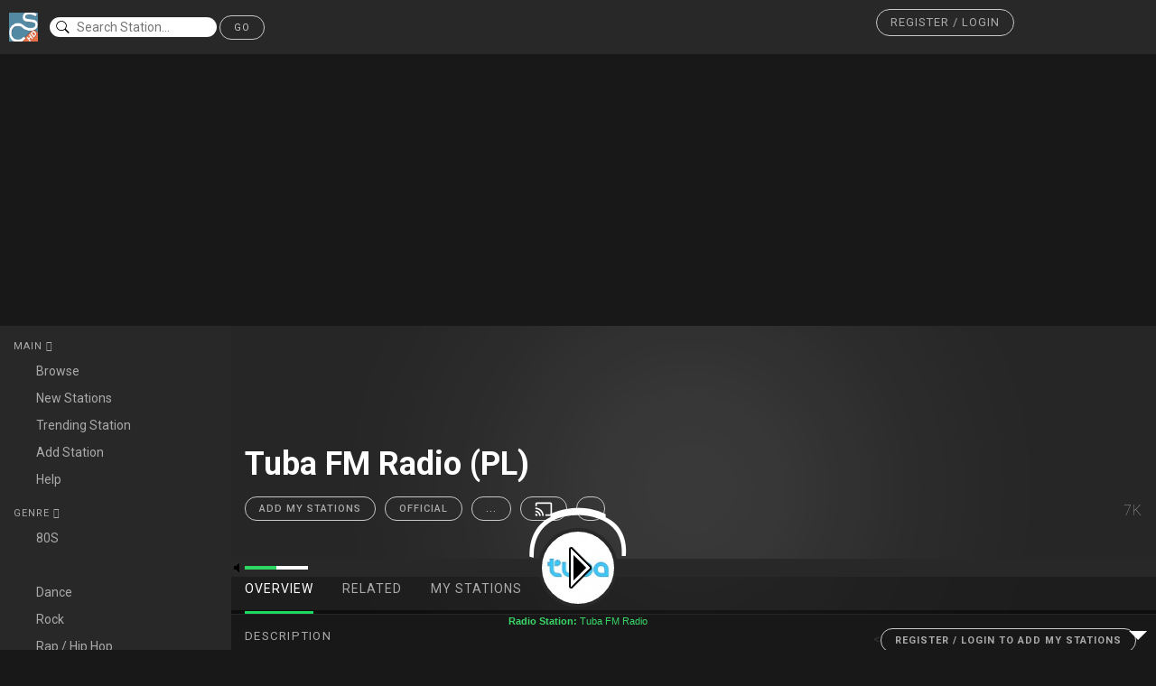

--- FILE ---
content_type: text/html; charset=UTF-8
request_url: http://webradio.coolstreaming.us/player/?stream=57228
body_size: 22051
content:
							<!DOCTYPE html><html lang='en' class=''>
<head><meta charset='UTF-8'><META NAME="ROBOTS" CONTENT="NOINDEX, FOLLOW">
<link href='https://fonts.googleapis.com/css?family=Roboto:400,100,100italic,300,300italic,400italic,500,500italic,700,700italic,900italic,900' rel='stylesheet' type='text/css'>
 <link href="//maxcdn.bootstrapcdn.com/bootstrap/3.3.0/css/bootstrap.min.css" rel="stylesheet" id="bootstrap-css"><link rel='stylesheet' href='https://maxcdn.bootstrapcdn.com/font-awesome/4.4.0/css/font-awesome.min.css'><link rel='stylesheet' href='https://code.ionicframework.com/ionicons/2.0.1/css/ionicons.min.css'><link rel='stylesheet' href='https://cdnjs.cloudflare.com/ajax/libs/noUiSlider/8.3.0/nouislider.min.css'>
	<link
href="https://adservice.google.com" rel="preconnect"><link
href="https://googleads.g.doubleclick.net" rel="preconnect"><link
href="https://pagead2.googlesyndication.com" rel="preconnect"><link
href="https://tpc.googlesyndication.com" rel="preconnect"><link
href="https://www.google-analytics.com" rel="preconnect"><link
href="https://www.googletagservices.com" rel="preconnect"><link
href="https://widgets.outbrain.com" rel="preconnect"><link
href="https://partner.googleadservices.com" rel="preconnect"><link
href="https://platform-api.sharethis.com" rel="preconnect"><link
href="https://ads.vidoomy.com" rel="preconnect"><link
href="https://cdn.onesignal.com" rel="preconnect"><link
href="https://clickiocmp.com" rel="preconnect"><link
href="https://platform-cdn.sharethis.com" rel="preconnect"><link
href="https://adservice.google.it" rel="preconnect"><link
href="https://onesignal.com" rel="preconnect"><link href="https://cdn.pushmaster-cdn.xyz" rel="preconnect">
<script type="text/javascript" src="https://ads.vidoomy.com/coolstreamingus_13745.js" async></script>
<script type="text/javascript">
  var adsbygoogle=window.adsbygoogle||[];
  adsbygoogle.pauseAdRequests=1;
  
  var consentCallbackQueue=function(e,o){var t=!1,n=!1;let a=[],g=!1,l=!1,s=function(){g=!0,a.map(function(e,o){void 0!==e&&(e(t,n),a[o]=void 0)})};return document.documentElement.addEventListener("clickioConsentEvent",function(o){var a;a=o.detail.state,l=!0,null===a?(t=!0,n=!0,s()):-1===a||(0===a?(t=!1,n=!1,s()):1===a&&(t=!!e.__lxG__consent__.getGoogleConsentMode(),n=!!e.__lxG__consent__.getPurposeOneAllowed(),s()))},!1),setTimeout(function(){l||document.documentElement.dispatchEvent(new CustomEvent("clickioConsentEvent",{detail:{state:0}}))},5e3),{push:function(e){g?e(t,n):a.push(e)}}}(window);
   
  consentCallbackQueue.push(function(e,o){e&&(adsbygoogle.pauseAdRequests=0)});
</script>
<script async type="text/javascript" src="//clickiocmp.com/t/consent_213552.js"></script><script async src="https://pagead2.googlesyndication.com/pagead/js/adsbygoogle.js?client=ca-pub-1425661105125371"
     crossorigin="anonymous"></script>
<script language=JavaScript>
<!--

var message="Radioo.App Player 1.0 - Click Play to Start Radio";

///////////////////////////////////
function clickIE4(){
if (event.button==2){
alert(message);
return false;
}
}

function clickNS4(e){
if (document.layers||document.getElementById&&!document.all){
if (e.which==2||e.which==3){
alert(message);
return false;
}
}
}

if (document.layers){
document.captureEvents(Event.MOUSEDOWN);
document.onmousedown=clickNS4;
}
else if (document.all&&!document.getElementById){
document.onmousedown=clickIE4;
}

document.oncontextmenu=new Function("alert(message);return false")

// --> 
</script>
<title> Tuba FM Radio | Radioo.app</title>
 <meta name="description" content="free broadcast online Radio Station channel tuba.FM - | Radioo.appRADIOO.APP PLAYER - BETA 1.0 - CoolStreaming - Available for all devices mobile smartphone or tablet."> <meta name="author" content="Coolstreaming.us"> <meta name="viewport" content="width=device-width, initial-scale=1.0"> 
<meta property="og:type" content="website">
<meta property="og:url" content="http://webradio.coolstreaming.us/player/?stream=57228"><meta property="og:title" content="Tuba FM Radio | Radioo.app"><meta property="og:image" content="https://www.coolstreaming.us/img/ch/image95809996035.jpg"><meta property="og:description" content="free broadcast online Radio Station channel tuba.FM -"><!-- Bootstrap Core CSS --><link rel="shortcut icon" href="https://www.coolstreaming.us/blog/wp-content/themes/csblog2/favicon.ico" /><meta itemprop="image" content="http://www.coolstreaming.us/img/webradioban.jpg" /><link rel="apple-touch-icon" sizes="57x57" href="https://www.coolstreaming.us/blog/images/icon/apple-touch-icon-57x57.png"><link rel="apple-touch-icon" sizes="60x60" href="https://www.coolstreaming.us/blog/images/icon/apple-touch-icon-60x60.png"><link rel="apple-touch-icon" sizes="72x72" href="https://www.coolstreaming.us/blog/images/icon/apple-touch-icon-72x72.png"><link rel="apple-touch-icon" sizes="76x76" href="https://www.coolstreaming.us/blog/images/icon/apple-touch-icon-76x76.png"><link rel="apple-touch-icon" sizes="114x114" href="https://www.coolstreaming.us/blog/images/icon/apple-touch-icon-114x114.png"><link rel="apple-touch-icon" sizes="120x120" href="https://www.coolstreaming.us/blog/images/icon/apple-touch-icon-120x120.png"><link rel="apple-touch-icon" sizes="144x144" href="https://www.coolstreaming.us/blog/images/icon/apple-touch-icon-144x144.png"><link rel="apple-touch-icon" sizes="152x152" href="https://www.coolstreaming.us/blog/images/icon/apple-touch-icon-152x152.png"><link rel="apple-touch-icon" sizes="180x180" href="https://www.coolstreaming.us/blog/images/icon/apple-touch-icon-180x180.png"><link rel="icon" type="image/png" href="https://www.coolstreaming.us/blog/images/icon/favicon-16x16.png" sizes="16x16"><link rel="icon" type="image/png" href="https://www.coolstreaming.us/blog/images/icon/favicon-32x32.png" sizes="32x32"><link rel="icon" type="image/png" href="https://www.coolstreaming.us/blog/images/icon/favicon-96x96.png" sizes="96x96"><link rel="icon" type="image/png" href="https://www.coolstreaming.us/blog/images/icon/android-chrome-192x192.png" sizes="192x192"><meta name="msapplication-square70x70logo" content="http://www.coolstreaming.us/blog/images/icon/smalltile.png" /><meta name="msapplication-square150x150logo" content="http://www.coolstreaming.us/blog/images/icon/mediumtile.png" /><meta name="msapplication-wide310x150logo" content="http://www.coolstreaming.us/blog/images/icon/widetile.png" /><meta name="msapplication-square310x310logo" content="http://www.coolstreaming.us/blog/images/icon/largetile.png" />
 <script src="//code.jquery.com/jquery-1.11.1.min.js"></script>

    <script src="//maxcdn.bootstrapcdn.com/bootstrap/3.3.0/js/bootstrap.min.js"></script>
<style>.header,.header .user{display:flex;flex-flow:row wrap}.current-track__options .controls .devices:hover,.playlist a:hover{text-decoration:none}body{background:#181818;font-family:Roboto,sans-serif}body a{color:#aaa}body a:hover{color:#c8c8c8}.header{background:#282828;padding:10px;color:#aaa;border-bottom:1px solid #181818;align-items:center}.header .page-flows .flow{font-size:20px;color:#aaa;margin:0 10px}.header .page-flows .flow:hover{color:#fff}.header .page-flows .flow .disabled{color:#5e5e5e}.header .search{margin-left:1%}.header .search input{border-radius:15px;border:none;background:url(https://s3-us-west-2.amazonaws.com/s.cdpn.io/7022/ios-search.svg) 5px no-repeat #fff;color:#181818;padding-left:30px;outline:0;background-size:10%}.header .user{width:300px;margin-left:auto;justify-content:space-between;align-items:center}.header .user i{font-size:20px}.header .user i:hover{color:#fff;cursor:pointer}.header .user__info img{max-width:30px;max-height:30px;border-radius:50%;display:inline-block}.header .user__actions button{background:0 0;border:none}.header .user__actions .dropdown-menu{background:#282828;margin-top:25px;border-radius:2px;padding:0;border:none}.header .user__actions .dropdown-menu:before{font-family:Ionicons;content:"\f365";position:absolute;top:-30px;right:7px;color:#282828;font-size:36px}.header .user__actions .dropdown-menu a{color:#aaa;transition:all .2s ease}.header .user__actions .dropdown-menu a:hover{background:0 0;transition:all .2s ease}.header .user__actions .dropdown-menu li{padding:10px;margin:0;transition:all .2s ease}.header .user__actions .dropdown-menu li:hover{background:#aaa;transition:all .2s ease}.header .user__actions .dropdown-menu li:hover a{color:#c8c8c8;transition:all .2s ease}.content{display:flex;flex-flow:row wrap}.content__left{width:15%}.content__middle{width:70%}.content__right{width:15%}@media (max-width:1400px){.content__left{width:20%}.content__middle{width:80%}.content__right{display:none}}@media (max-width:768px){.content__left,.content__middle{width:100%}}.navigation{padding:15px;background:#282828;color:#aaa;overflow-y:hidden}.navigation__list{display:flex;flex-flow:column wrap;margin-bottom:15px}.navigation__list__header:after{font-family:Ionicons;content:"\f123"}.navigation__list .active:after{font-family:Ionicons;content:"\f126"}.navigation__list__item{color:#aaa;padding:5px 0;display:flex;flex-flow:row nowrap;align-items:center}.navigation__list__item:hover{color:#fff;text-decoration:none;border-right:3px solid #1ed760}.navigation__list__item i{width:25px;display:block}@media (max-width:768px){.navigation{display:flex;flex-flow:row wrap;justify-content:space-around}.navigation__list{margin-bottom:0;width:calc(100% / 3);text-align:center}.navigation__list__item{width:100%;text-align:center}.navigation__list__item i{display:none}.navigation__list__item span{margin:0 auto}.navigation__list__item:hover{border:none}}.playing,.playlist{border-bottom:1px solid #181818}.playlist{padding:15px;background:#282828;border-top:1px solid #181818}.playlist:hover{background:#424242}.playlist:hover a{color:#fff}.playlist a{color:#aaa;display:flex;flex-flow:row nowrap;align-items:center}.playlist a i{font-size:24px;color:#fff;margin-right:15px}@media (max-width:768px){.playlist{display:none}.playing{border-top:1px solid #181818}}.playing{background:#282828;display:flex;flex-flow:row nowrap;align-items:center}.playing__art img{width:50px;height:50px}.playing__song{color:#aaa;padding-left:15px;display:flex;flex-flow:column wrap}.playing__song a{color:#aaa}.playing__song a:hover{color:#fff;cursor:pointer}.playing__add{margin-left:auto;padding-right:15px;color:#aaa}.current-track{background:#282828;padding:5px 15px;display:flex;flex-flow:row wrap;align-items:center}.current-track__actions{width:5%;display:flex;flex-flow:row nowrap;justify-content:space-between;align-items:center}.current-track__actions a{font-size:24px;color:#c8c8c8}.current-track__actions a:hover{color:#fff;cursor:pointer}.current-track__actions .play{font-size:36px}.current-track__progress{width:70%;padding:0 30px;color:#aaa;font-size:11px;display:flex;flex-flow:row;justify-content:space-between;align-items:center}.current-track__progress__bar{width:100%;padding:0 15px}.current-track__progress__bar .noUi-target{border:none;height:4px}.current-track__progress__bar .noUi-base{background:#1ed760}.current-track__progress__bar .noUi-origin{background:#5e5e5e}.current-track__progress__bar .noUi-handle{background:#c8c8c8;width:15px;height:15px;border-radius:50%;box-shadow:none;border:none;left:0;display:none}.current-track__progress__bar .noUi-handle:after,.current-track__progress__bar .noUi-handle:before{background:0 0}.current-track__progress:hover .noUi-handle{display:block}.current-track__options{width:25%;display:flex;flex-flow:row wrap;align-items:center}.current-track__options .lyrics{font-size:11px;text-transform:uppercase;width:15%;padding:0 15px 0 0}.current-track__options .controls{width:85%;display:flex;flex-flow:row wrap;justify-content:space-between}.current-track__options .controls .devices i{margin-right:5px}.current-track__options .controls .devices span{font-size:11px;text-transform:uppercase}.current-track__options .controls .volume{width:25%;display:flex;flex-flow:row wrap;align-items:center}.current-track__options .controls .volume i{width:20px;color:#aaa}.current-track__options .controls .volume #song-volume{width:calc(80% - 20px);border:none;height:4px}.current-track__options .controls .volume #song-volume .noUi-base{background:#c8c8c8}.current-track__options .controls .volume #song-volume .noUi-origin{background:#5e5e5e}.current-track__options .controls .volume #song-volume .noUi-handle{background:#c8c8c8;width:15px;height:15px;border-radius:50%;box-shadow:none;border:none;left:0;display:none}.current-track__options .controls .volume #song-volume .noUi-handle:after,.current-track__options .controls .volume #song-volume .noUi-handle:before{background:0 0}.artist__header,.artist__header:before{background-repeat:no-repeat;background-size:cover}.current-track__options .controls .volume #song-volume:hover .noUi-handle{display:block}@media (max-width:1400px){.current-track__actions{width:10%}.current-track__progress{width:50%}.current-track__options{width:40%}}@media (max-width:980px){.current-track__actions{width:10%}.current-track__progress{width:40%}.current-track__options{width:50%}}@media (max-width:768px){.current-track__actions{width:25%}.current-track__progress{width:75%}.current-track__options{width:100%}}@media (max-width:480px){.current-track__actions,.current-track__options,.current-track__progress{width:100%;padding:5px 0}.current-track__actions{justify-content:space-around}}@media (max-width:768px){.current-track__action{padding-top:15px}}.artist{height:690px;overflow-y:scroll}.artist__header{height:320px;border-bottom:1px solid #282828;position:relative;background-image:url(spotify_img_bground.png);background-position:center;overflow:hidden;z-index:1;display:flex;flex-flow:row wrap;justify-content:space-between;align-items:flex-end}.artist__header:before{content:' ';display:block;position:absolute;left:0;top:0;width:100%;height:315px;z-index:0;opacity:.15;background-image:url('https://www.coolstreaming.us/img/ch/image95809996035.jpg');background-position:top}.artist__header .artist__info{padding:15px;z-index:1;width:80%;margin-top:78px;display:flex;flex-flow:row wrap;align-items:flex-end}.artist__header .artist__info .profile__img{margin-right:15px}.artist__header .artist__info .profile__img img{width:150px;height:150px;border-radius:50%}.artist__header .artist__info__type{color:#aaa;text-transform:uppercase;font-size:11px;letter-spacing:1px}.artist__header .artist__info__name{color:#fff;font-size:36px;font-weight:100;padding:0 0 10px}.artist__header .artist__info__actions{display:flex;flex-flow:row wrap}.artist__header .artist__info__actions button{margin-right:10px;height:27px;display:flex;flex-flow:row wrap;align-items:center;padding:0 15px;font-weight:500}.artist__header .artist__info__actions button i{font-size:20px;margin-right:5px}.artist__header .artist__info__actions .more{width:27px;height:27px;border-radius:50%;padding:0;text-align:center}.artist__header .artist__info__actions .more i{margin:0;padding-left:6px}.artist__header .artist__listeners{width:20%;z-index:1;padding:15px;text-align:right;color:#aaa;font-weight:100;font-size:16px;letter-spacing:1px}.artist__header .artist__listeners__label{font-weight:300;text-transform:uppercase;font-size:12px;letter-spacing:1px}.artist__header .artist__navigation{width:100%;z-index:1;background:rgba(24,24,24,.6);display:flex;flex-flow:row wrap;justify-content:space-between;align-items:center}.artist__header .artist__navigation ul{border:none}.artist__header .artist__navigation ul li{padding:0 15px}.artist__header .artist__navigation ul li a{padding:15px 0;color:#aaa;border:none;text-transform:uppercase;letter-spacing:1px;transition:all .4s ease;border-bottom:4px solid transparent}.artist__content,.artist__header .artist__navigation__friends{padding:15px}.artist__header .artist__navigation ul li a:hover{background:0 0;border:none;color:#fff;transition:all .4s ease;border-bottom:4px solid transparent}.artist__header .artist__navigation ul li.active a{color:#fff;background:0 0;border:none;border-bottom:4px solid #1ed760}.artist__header .artist__navigation ul li.active a:hover{border-bottom:4px solid #1ed760}.artist__header .artist__navigation__friends img{width:30px;height:30px;border-radius:50%;position:relative}.artist__header .artist__navigation__friends .tooltip{z-index:1;position:absolute}.artist.is-verified .profile__img{position:relative}.artist.is-verified .profile__img:after{font-family:Ionicons;content:"\f3fd";position:absolute;bottom:5px;right:25px;color:#fff;background:#4688d7;width:20px;height:20px;border-radius:50%;text-align:center;font-size:18px;line-height:1}.artist__content .overview{display:flex;flex-flow:row wrap}.artist__content .overview__artist{padding-right:15px;width:70%}.artist__content .overview__artist .latest-release{margin-bottom:30px;display:flex;flex-flow:row wrap}.artist__content .overview__artist .latest-release__art{width:75px}.artist__content .overview__artist .latest-release__art img{width:75px;height:75px}.artist__content .overview__artist .latest-release__song{width:calc(100% - 75px);padding:10px 15px;background:#282828;color:#aaa;display:flex;flex-flow:column wrap;justify-content:space-between}.artist__content .overview__artist .latest-release__song__title{color:#c8c8c8}.artist__content .overview__related{width:30%}@media (max-width:1024px){.artist__content .overview__artist{width:100%}.artist__content .overview__related{width:100%;margin-top:15px}}@media (max-width:768px){.artist__content .overview__artist{padding-right:0}.artist{overflow-y:auto}}@media (max-width:522px){.artist__header{height:auto;flex-flow:column wrap}.artist__header .artist__info{margin-top:0;width:100%;display:flex;flex-flow:column wrap;align-items:center;text-align:center}.artist__header .artist__info .profile__img{margin-right:0}.artist__header .artist__info__type{margin-top:10px}.artist__header .artist__listeners{width:100%;text-align:center}}.tracks{display:flex;flex-flow:column wrap;margin-bottom:15px}.tracks__heading{color:#aaa;height:42px;display:flex;flex-flow:row wrap;align-items:center}.tracks__heading__number{margin-left:10px;font-style:italic}.tracks__heading__title{margin-left:70px;width:45%;text-transform:uppercase;letter-spacing:1px}.tracks__heading__length{margin-left:auto;font-size:20px}.tracks__heading__popularity{font-size:20px;margin-left:55px;padding-right:10px}.tracks .track{border-top:1px solid #282828;height:42px;display:flex;flex-flow:row wrap;align-items:center}.tracks .track:hover{background:#282828}.tracks .track:last-child{border-bottom:1px solid #282828}.tracks .track__art img{width:42px;height:42px}.tracks .track__number{margin-left:10px;color:#aaa;width:12px}.tracks .track__added{margin-left:30px;color:#c8c8c8}.tracks .track__added .added{color:#c8c8c8}.tracks .track__added .not-added{color:#aaa}.tracks .track__title{width:45%;margin-left:30px;color:#fff}.tracks .track__title.featured .title:after{content:"-";margin:0 5px}.tracks .track__length,.tracks .track__plays{margin-left:auto;color:#aaa}.tracks .track__title.featured .feature{color:#aaa}.tracks .track__title.featured .feature:after{content:",";margin-right:5px}.tracks .track__title.featured .feature:last-child:after{content:"";margin-right:0}.tracks .track__title.featured .feature:hover{cursor:pointer;color:#c8c8c8;text-decoration:underline}.tracks .track__explicit .label{border:1px solid #424242;color:#424242;text-transform:uppercase}.tracks .track__plays{padding-right:10px}.tracks .track__popularity{margin-left:46px;padding-right:10px;font-size:20px;color:#aaa}@media (max-width:1200px){.tracks .track__explicit,.tracks .track__popularity,.tracks__heading__popularity{display:none}.tracks__heading__title{width:auto}.tracks .track__title{width:auto!important}}.related-artists{display:flex;flex-flow:column wrap}.related-artists .related-artist{background:#282828;padding:5px;margin-bottom:2px}.related-artists .related-artist:hover{background:#373737;text-decoration:none}.related-artists .related-artist__img img{width:42px;height:42px;border-radius:50%}.related-artists .related-artist__name{margin-left:15px;color:#fff}@media (max-width:1024px){.related-artists{flex-flow:row wrap}.related-artists .related-artist{margin:10px;width:calc((100% / 3) - 20px)}}@media (max-width:768px){.related-artists .related-artist{margin:5px;width:calc((100% / 2) - 10px)}}@media (max-width:480px){.related-artists .related-artist{margin:5px;width:20%;background:0 0}.related-artists .related-artist:hover{background:0 0;opacity:.6}.related-artists .related-artist__name{display:none}}.overview__albums{width:100%;margin-top:30px}.overview__albums__head{border-bottom:1px solid #282828;margin-bottom:10px;display:flex;flex-flow:row wrap;justify-content:space-between;align-items:center}.overview__albums__head .view-type{color:#fff;margin-bottom:4px}.album__info,.social .friends{margin-bottom:15px;display:flex}.overview__albums__head .view-type .active{background:#282828;padding:8px;border-radius:50%}.overview__albums__head .view-type i{padding:8px;border-radius:50%}.overview__albums__head .view-type i:hover{padding:8px;border-radius:50%;background:#353535;cursor:pointer}.album__info{flex-flow:row wrap}.album__info__art img{width:135px;height:135px}.album__info__meta{width:calc(100% - 150px);margin-left:15px;display:flex;flex-flow:column wrap}.album__info__meta .album__year{color:#aaa;letter-spacing:1px}.album__info__meta .album__name{color:#fff;font-size:30px;font-weight:100}.album__info__meta .album__actions{margin-top:auto}.album__info__meta .album__actions .save{padding-left:30px;padding-right:30px;margin-right:10px}.album__info__meta .album__actions .save:hover{border-color:#1ed760}.album__info__meta .album__actions .more{width:27px;height:27px;border-radius:50%;padding:0;text-align:center}.album .track__title{width:70%}@media (max-width:1200px){.album .tracks .track{height:auto;padding:10px 0}}.social{padding:15px;text-align:center;overflow-y:hidden}.social .friends{flex-flow:column wrap}.social .friends .friend{padding:15px 0;display:flex;flex-flow:row nowrap;align-items:center}.social .friends .friend:first-child{padding-top:0}.social .friends .friend i{font-size:20px;margin-right:15px}.media-cards{display:flex;flex-flow:row wrap}.media-cards .media-card{margin:15px;width:calc((100% / 4) - 30px)}.media-cards .media-card__image{height:200px;background-repeat:no-repeat;background-position:center;background-size:cover;display:flex;align-items:center}.media-cards .media-card__image i{color:#fff;font-size:72px;margin:0 auto;opacity:0;transition:all .5s ease;text-shadow:1px 5px 15px #181818}.media-cards .media-card__image i:hover{cursor:pointer}.media-cards .media-card__image:hover i{opacity:1;transition:all .5s ease}.media-cards .media-card__footer{display:block;background:#282828;padding:15px;color:#fff}.media-cards .media-card__footer:hover{cursor:pointer}@media (max-width:1100px){.media-cards .media-card{width:calc((100% / 3) - 30px)}}@media (max-width:768px){.media-cards .media-card{width:calc((100% / 2) - 30px)}}@media (max-width:480px){.media-cards .media-card{margin:15px 0;width:100%}}::-webkit-scrollbar{width:8px}::-webkit-scrollbar-thumb{border-radius:4px;background:#373737}@media (max-width:650px){.header .window__actions{width:15%}.header .page-flows{width:20%;margin:0}.header .search{width:65%;margin:0}.header .search input{width:100%;background-size:7%}.header .user{width:100%;margin-top:15px;justify-content:space-around}}.h1{font-size:36px}.h2,.navigation__list__header,button{letter-spacing:1px;font-size:11px;text-transform:uppercase}.h2,.navigation__list__header{margin-bottom:5px}.red{color:#fc615c}.red:hover{color:#fb302a}.yellow{color:#fdbe41}.yellow:hover{color:#fcad0f}.green{color:#34c94a}.green:hover{color:#2aa03b}button{border-radius:20px;border:none;padding:5px 15px;outline:0}button:hover{cursor:pointer}.button-dark{background:#1ed760;color:#fff;border:1px solid #1ed760}.button-dark:hover{background:#43e57d}.button-light{background:0 0;color:#c8c8c8;border:1px solid #c8c8c8}.button-light:hover{border-color:#fff;color:#fff}.section-title{text-transform:uppercase;color:#aaa;letter-spacing:1.25px;font-size:13.2px;margin-bottom:10px}
-webkit-transform: translateZ(0px);
-webkit-transform: translate3d(0,0,0);
-webkit-perspective: 1000;
-webkit-overflow-scrolling:touch;

#login-modal .modal-dialog {
    width: 350px;
}

#login-modal input[type=text], input[type=password] {
	margin-top: 10px;
}

#div-login-msg,
#div-lost-msg,
#div-register-msg {
    border: 1px solid #dadfe1;
    height: 30px;
    line-height: 28px;
    transition: all ease-in-out 500ms;
}

#div-login-msg.success,
#div-lost-msg.success,
#div-register-msg.success {
    border: 1px solid #68c3a3;
    background-color: #c8f7c5;
}

#div-login-msg.error,
#div-lost-msg.error,
#div-register-msg.error {
    border: 1px solid #eb575b;
    background-color: #ffcad1;
}

#icon-login-msg,
#icon-lost-msg,
#icon-register-msg {
    width: 30px;
    float: left;
    line-height: 28px;
    text-align: center;
    background-color: #dadfe1;
    margin-right: 5px;
    transition: all ease-in-out 500ms;
}

#icon-login-msg.success,
#icon-lost-msg.success,
#icon-register-msg.success {
    background-color: #68c3a3 !important;
}

#icon-login-msg.error,
#icon-lost-msg.error,
#icon-register-msg.error {
    background-color: #eb575b !important;
}

#img_logo {
    max-height: 100px;
    max-width: 100px;
}

/* #########################################
   #    override the bootstrap configs     #
   ######################################### */

.modal-backdrop.in {
    filter: alpha(opacity=50);
    opacity: .8;
}

.modal-content {
    background-color: #282828;
    border: 1px solid #282828;
    border-radius: 0px;
    outline: 0;
}

.modal-header {
    min-height: 16.43px;
    padding: 15px 15px 15px 15px;
    border-bottom: 0px;
}

.modal-body {
    position: relative;
    padding: 5px 15px 5px 15px;
}

.modal-footer {
    padding: 15px 15px 15px 15px;
    text-align: left;
    border-top: 0px;
}

.checkbox {
    margin-bottom: 0px;
}

.btn {
    border-radius: 0px;
}

.btn:focus,
.btn:active:focus,
.btn.active:focus,
.btn.focus,
.btn:active.focus,
.btn.active.focus {
    outline: none;
}

.btn-lg, .btn-group-lg>.btn {
    border-radius: 0px;
}

.btn-link {
    padding: 5px 10px 0px 0px;
    color: #95a5a6;
}

.btn-link:hover, .btn-link:focus {
    color: #2c3e50;
    text-decoration: none;
}

.glyphicon {
    top: 0px;
}

.form-control {
  border-radius: 0px;
}
.close {
    color: #fff; 
    opacity: 1;
}
</style>
	<script type="application/javascript" src="js/add2home.js" charset="utf-8"></script>

	<link rel="apple-touch-icon" href="../images/Icon.png">
	<link rel="apple-touch-icon" sizes="72x72" href="../images/Icon-72.png">
	<link rel="apple-touch-icon" sizes="114x114" href="../images/Icon-76@2x.png">
	<link rel="apple-touch-icon" sizes="144x144" href="../images/Icon-76@2x.png">
	<meta name="apple-mobile-web-app-capable" content="no">
	<meta name="apple-mobile-web-app-status-bar-style" content="black">

<style>
		/* Add to screen */

#addToHomeScreen {
	z-index: 9999;
	-webkit-user-select: none;
	user-select: none;
	-webkit-box-sizing: border-box;
	box-sizing: border-box;
	-webkit-touch-callout: none;
	touch-callout: none;
	width: 240px;
	font-size: 15px;
	padding: 12px 14px;
	text-align: left;
	font-family: helvetica;
	background-image: -webkit-gradient(linear, 0 0, 0 100%, color-stop(0, #fff), color-stop(0.02, #eee), color-stop(0.98, #ccc), color-stop(1, #a3a3a3));
	border: 1px solid #505050;
	-webkit-border-radius: 8px;
	-webkit-background-clip: padding-box;
	color: #333;
	text-shadow: 0 1px 0 rgba(255,255,255,0.75);
	line-height: 130%;
	-webkit-box-shadow: 0 0 4px rgba(0,0,0,0.5);
}
#addToHomeScreen.addToHomeIpad {
	width: 268px;
	font-size: 18px;
	padding: 14px;
}
#addToHomeScreen.addToHomeWide {
	width: 296px;
}
#addToHomeScreen.addToHomeIpad.addToHomeWide {
	width: 320px;
	font-size: 18px;
	padding: 14px;
}
#addToHomeScreen .addToHomeArrow {
	position: absolute;
	background-image: -webkit-gradient(linear, 0 0, 100% 100%, color-stop(0, rgba(204,204,204,0)), color-stop(0.4, rgba(204,204,204,0)), color-stop(0.4, #ccc));
	border-width: 0 1px 1px 0;
	border-style: solid;
	border-color: #505050;
	width: 16px;
	height: 16px;
	-webkit-transform: rotateZ(45deg);
	bottom: -9px;
	left: 50%;
	margin-left: -8px;
	-webkit-box-shadow: inset -1px -1px 0 #a9a9a9;
	-webkit-border-bottom-right-radius: 2px;
}
#addToHomeScreen.addToHomeIpad .addToHomeArrow {
	-webkit-transform: rotateZ(-135deg);
	background-image: -webkit-gradient(linear, 0 0, 100% 100%, color-stop(0, rgba(238,238,238,0)), color-stop(0.4, rgba(238,238,238,0)), color-stop(0.4, #eee));
	-webkit-box-shadow: inset -1px -1px 0 #fff;
	top: -9px;
	bottom: auto;
	left: 50%;
}
#addToHomeScreen .addToHomeClose {
	-webkit-box-sizing: border-box;
	position: absolute;
	right: 4px;
	top: 4px;
	width: 18px;
	height: 18px;
	line-height: 14px;
	text-align: center;
	text-indent: 1px;
	-webkit-border-radius: 9px;
	background: rgba(0,0,0,0.12);
	color: #707070;
	-webkit-box-shadow: 0 1px 0 #fff;
	font-size: 16px;
}
#addToHomeScreen .addToHomePlus {
	font-weight: bold;
	font-size: 1.3em;
}
#addToHomeScreen .addToHomeShare {
	display: inline-block;
	width: 18px;
	height: 15px;
	background-repeat: no-repeat;
	background-image: url([data-uri]);
	background-size: 18px 15px;
	text-indent: -9999em;
	overflow: hidden;
}
#addToHomeScreen .addToHomeTouchIcon {
	display: block;
	float: left;
	-webkit-border-radius: 6px;
	border-radius: 6px;
	-webkit-box-shadow: 0 1px 3px rgba(0,0,0,0.5), inset 0 0 2px rgba(255,255,255,0.9);
	box-shadow: 0 1px 3px rgba(0,0,0,0.5), inset 0 0 2px rgba(255,255,255,0.9);
	background-repeat: no-repeat;
	width: 57px;
	height: 57px;
	-webkit-background-size: 57px 57px;
	background-size: 57px 57px;
	margin: 0 12px 0 0;
	border: 1px solid #333;
	-webkit-background-clip: padding-box;
	background-clip: padding-box;
}
 @media all and (-webkit-min-device-pixel-ratio: 2) {
#addToHomeScreen .addToHomeShare {
	background-image: url([data-uri]);
}
}</style>
	<style>
.center-on-page {
  position: absolute;
  top: 50%;
  left: 50%;
  transform: translate(-50%,-50%);
}
h1 {
  text-align: center;
}
/* Reset Select */
select {
  -webkit-appearance: none;
  -moz-appearance: none;
  -ms-appearance: none;
  appearance: none;
  outline: 0;
  box-shadow: none;
  border: 0 !important;
  background: #282828;
  background-image: none;
}
/* Custom Select */
.select {
  position: relative;
  display: block;
  width: 20em;
  height: 3em;
  line-height: 3;
  background: #282828;
  overflow: hidden;
  border-radius: .25em;
}
select {
  width: 100%;
  height: 100%;
  margin: 0;
  padding: 0 0 0 .5em;
  color: #fff;
  cursor: pointer;
}
select::-ms-expand {
  display: none;
}
/* Arrow */
.select::after {
  content: '\25BC';
  position: absolute;
  top: 0;
  right: 0;
  bottom: 0;
  padding: 0 1em;
  background: #282828;
  pointer-events: none;
}
/* Transition */
.select:hover::after {
  color: #39D768;
}
.select::after {
	 color: #39D768;
  -webkit-transition: .25s all ease;
  -o-transition: .25s all ease;
  transition: .25s all ease;
}
	#textbox {padding:10px;border-radius:5px;border:0;box-shadow:0 0 4px 0 rgba(0,0,0,0.2)}
		.row img {width:40px;height:40px;border-radius:50%;vertical-align:middle;}
		.row {padding:10px;} .row:hover {background-color:#eee}
</style>
<script src="typeahead.min.js"></script>
    <script>
    $(document).ready(function(){
    $('.typeahead').typeahead({
        name: 'typeahead',
        remote:'search1.php?key=%QUERY',
        limit : 10
    }).on('typeahead:selected', function(e, data) {
  $(form).submit();
});
});

    </script>

</head><body>
<section class="header">

  <!--
  <div class="window__actions">
    <i class="ion-record red"></i>
    <i class="ion-record yellow"></i>
    <i class="ion-record green"></i>
  </div>
  -->
  
  <div class="page-flows">
  
   <a href="index.php"><img width="32" height="32" src="https://www.coolstreaming.us/cs1.png"></a>
    
  </div>

    <style type="text/css">

.typeahead, .tt-query, .tt-hint {
	
}
.typeahead {
	background-color: #FFFFFF;
}
.typeahead:focus {
	border: 2px solid #0097CF;
}
.tt-query {
	box-shadow: 0 1px 1px rgba(0, 0, 0, 0.075) inset;
}
.tt-hint {
	color: #999999;
}
.tt-dropdown-menu {
	background-color: #000000;
	border: 1px solid rgba(0, 0, 0, 0.2);
	border-radius: 8px;
	box-shadow: 0 5px 10px rgba(0, 0, 0, 0.2);
	margin-top: 12px;
	padding: 8px 0;
	width: 322px;
}
.tt-suggestion {
	font-size: 14px;
	line-height: 24px;
	padding: 3px 20px;
}
.tt-suggestion.tt-is-under-cursor {
	background-color: #0097CF;
	color: #FFFFFF;
}
.tt-suggestion p {
	margin: 0;
}
</style>
  <div class="search">
 <form action="search.php" method="get">
 <input type="text" name="typeahead" class="typeahead tt-query" autocomplete="off" spellcheck="false" placeholder="Search Station...">
<button class="button-light">GO</button>
</form>

    
  </div>

 <!-- BEGIN # MODAL LOGIN -->
<div class="modal fade" id="login-modal" tabindex="-1" role="dialog" aria-labelledby="myModalLabel" aria-hidden="true" style="display: none;">
    	<div class="modal-dialog">
			<div class="modal-content">
				<div class="modal-header" align="center">
					<img class="img-circle" id="img_logo" src="https://www.coolstreaming.us/cs1.png">
					<button type="button" class="close" data-dismiss="modal" aria-label="Close">
						<span class="glyphicon glyphicon-remove" aria-hidden="true"></span>
					</button>
				</div>
                
                <!-- Begin # DIV Form -->
                <div id="div-forms">
                
                    <!-- Begin # Login Form -->
                    <form class="login-form" id="login-form" method="POST" action="">
		                <div class="modal-body">
		                
				    		<div id="div-login-msg">
                                <div id="icon-login-msg" class="glyphicon glyphicon-chevron-right"></div>
                                <span id="text-login-msg"><div id="error"></div>Type your username and password.</span>
                            </div>
				    		<input id="login_username" name="username" class="form-control" type="text" placeholder="Username" required>
				    		<input id="login_password" name="password" class="form-control" type="password" placeholder="Password" required>
                            <div class="checkbox">
                                <label>
                                    <input type="checkbox" id="remember" class="md-check" name="remember" value="1" />Remember me
                                </label>
                            </div>
        		    	</div>
        		    	
				        <div class="modal-footer">
                            <div><div class="form-actions">

                                <button type="submit" onclick="login();return false;" class="btn btn-primary btn-lg btn-block">Login</button>
                            </div></div>
				    	    <div>
                                <!-- <button id="register_lost_btn" type="button" class="btn btn-link">Lost Password?</button> -->
                                <button id="login_register_btn" type="button" class="btn btn-link"><h4>Register</h4></button>
                            </div>
				        </div>
                    </form>
                    
                    
<script src="reg/assets/global/app.min.js" type="text/javascript"></script>
<script src="reg/assets/plugins/froiden-helper/helper.js" type="text/javascript"></script>
<!-- END THEMEGLOBAL SCRIPTS -->
<script>
    jQuery('#forget-password').click(function() {
        jQuery('.login-form').hide();
        jQuery('.forget-form').show();
        $('.forget').each(function () {
            $(this).removeClass('hide').addClass('show');
            $('.forget-form').trigger("reset");
            $('#alert').addClass('hide');
        });
    });

    jQuery('#back-btn').click(function() {
        jQuery('.login-form').show();
        jQuery('.forget-form').hide();
    });
    jQuery('#register-btn').click(function() {
        jQuery('.login-form').hide();
        jQuery('.register-form').show();
        $('.register').each(function () {
            $(this).removeClass('hide').addClass('show');
            $('.register-form').trigger("reset");
            $('#alert').addClass('hide');
        });
    });

    jQuery('#register-back-btn').click(function() {
        jQuery('.login-form').show();
        jQuery('.register-form').hide();
    });

    // Login Function
    function login() {
        $.easyAjax({
            url: "reg/ajax/login.php",
            type: "POST",
            data: $(".login-form").serialize(),
            container: ".login-form",
            messagePosition: "inline"
        });
    }

    // Forget Password Function
    function forget() {
        $.easyAjax({
            url: "reg/ajax/forget.php",
            type: "POST",
            data: $(".forget-form").serialize(),
            container: ".forget-form",
            messagePosition: "inline",
            success: function (response) {
                if (response.status == "success") {
                    $('.forget').each(function () {
                        $(this).removeClass('show').addClass('hide');
                    });

                }
            }
        });
    }

    // Register Function
    function register() {
        $.easyAjax({
            url: "reg/ajax/register.php",
            type: "POST",
            data: $(".register-form").serialize(),
            container: ".register-form",
            messagePosition: "inline",
            success: function (response) {
                if (response.status == "success") {
                    $('.register').each(function () {
                        $(this).removeClass('show').addClass('hide');
                    });

                }
            }
        });
    }

</script>
                    <!-- End # Login Form -->
                    
                    <!-- Begin | Lost Password Form -->
                    <form id="lost-form" style="display:none;">
    	    		    <div class="modal-body">
		    				<div id="div-lost-msg">
                                <div id="icon-lost-msg" class="glyphicon glyphicon-chevron-right"></div>
                                <span id="text-lost-msg">Type your e-mail.</span>
                            </div>
		    				<input id="lost_email" class="form-control" type="text" placeholder="E-Mail" required>
            			</div>
		    		    <div class="modal-footer">
                            <div>
                                <button type="submit" class="btn btn-primary btn-lg btn-block">Send</button>
                            </div>
                            <div>
                                <button id="lost_login_btn" type="button" class="btn btn-link">Log In</button>
                                <button id="lost_register_btn" type="button" class="btn btn-link">Register</button>
                            </div>
		    		    </div>
                    </form>
                    <!-- End | Lost Password Form -->
                    
                    <!-- Begin | Register Form -->
                    <form id="register-form" style="display:none;" method="post" action="">
                    	 <input type="hidden" name="sub" value="reg">
            		    <div class="modal-body">
		    				<div id="div-register-msg">
                                <div id="icon-register-msg" class="glyphicon glyphicon-chevron-right"></div>
                                <span id="text-register-msg">Register an account for all feature.</span>
                            </div>
		    				<input id="register_username" name="username"  class="form-control" type="text" placeholder="Username" required>
                            <input id="register_email" name="email" class="form-control" type="text" placeholder="E-Mail" required>
                            <input id="register_password" name="password_1" class="form-control" type="password" placeholder="Password" required>
                             <input id="register_password" name="password_2" class="form-control" type="password" placeholder="Confirm Password" required>
            			
            			<br><label>Country:</label><select name="country" required>
            <option value selected>-Select your Country-</option>
            <option value="AF">Afghanistan</option>
            <option value="AL">Albania</option>
            <option value="DZ">Algeria</option>
            <option value="AS">American Samoa</option>
            <option value="AD">Andorra</option>
            <option value="AO">Angola</option>
            <option value="AI">Anguilla</option>
            <option value="AG">Antigua and Barbuda</option>
            <option value="AR">Argentina</option>
            <option value="AM">Armenia</option>
            <option value="AW">Aruba</option>
            <option value="AU">Australia</option>
            <option value="AT">Austria</option>
            <option value="AZ">Azerbaijan</option>
            <option value="BS">Bahamas</option>
            <option value="BH">Bahrain</option>
            <option value="BD">Bangladesh</option>
            <option value="BB">Barbados</option>
            <option value="BY">Belarus</option>
            <option value="BE">Belgium</option>
            <option value="BZ">Belize</option>
            <option value="BJ">Benin</option>
            <option value="BM">Bermuda</option>
            <option value="BT">Bhutan</option>
            <option value="BO">Bolivia</option>
            <option value="BA">Bosnia and Herzegovina</option>
            <option value="BW">Botswana</option>
            <option value="BV">Bouvet Island</option>
            <option value="BR">Brazil</option>
            <option value="IO">British Indian Ocean Territory</option>
            <option value="VG">British Virgin Islands</option>
            <option value="BN">Brunei</option>
            <option value="BG">Bulgaria</option>
            <option value="BF">Burkina Faso</option>
            <option value="BI">Burundi</option>
            <option value="KH">Cambodia</option>
            <option value="CM">Cameroon</option>
            <option value="CA">Canada</option>
            <option value="CV">Cape Verde</option>
            <option value="KY">Cayman Islands</option>
            <option value="CF">Central African Republic</option>
            <option value="TD">Chad</option>
            <option value="CL">Chile</option>
            <option value="CN">China</option>
            <option value="CX">Christmas Island</option>
            <option value="CC">Cocos (Keeling) Islands</option>
            <option value="CO">Colombia</option>
            <option value="KM">Comoros</option>
            <option value="CG">Congo</option>
            <option value="CD">Congo - Democratic Republic of</option>
            <option value="CK">Cook Islands</option>
            <option value="CR">Costa Rica</option>
            <option value="CI">Cote d'Ivoire</option>
            <option value="HR">Croatia</option>
            <option value="CU">Cuba</option>
            <option value="CY">Cyprus</option>
            <option value="CZ">Czech Republic</option>
            <option value="DK">Denmark</option>
            <option value="DJ">Djibouti</option>
            <option value="DM">Dominica</option>
            <option value="DO">Dominican Republic</option>
            <option value="TP">East Timor</option>
            <option value="EC">Ecuador</option>
            <option value="EG">Egypt</option>
            <option value="SV">El Salvador</option>
            <option value="GQ">Equitorial Guinea</option>
            <option value="ER">Eritrea</option>
            <option value="EE">Estonia</option>
            <option value="ET">Ethiopia</option>
            <option value="FK">Falkland Islands (Islas Malvinas)</option>
            <option value="FO">Faroe Islands</option>
            <option value="FJ">Fiji</option>
            <option value="FI">Finland</option>
            <option value="FR">France</option>
            <option value="GF">French Guyana</option>
            <option value="PF">French Polynesia</option>
            <option value="TF">French Southern and Antarctic Lands</option>
            <option value="GA">Gabon</option>
            <option value="GM">Gambia</option>
            <option value="GZ">Gaza Strip</option>
            <option value="GE">Georgia</option>
            <option value="DE">Germany</option>
            <option value="GH">Ghana</option>
            <option value="GI">Gibraltar</option>
            <option value="GR">Greece</option>
            <option value="GL">Greenland</option>
            <option value="GD">Grenada</option>
            <option value="GP">Guadeloupe</option>
            <option value="GU">Guam</option>
            <option value="GT">Guatemala</option>
            <option value="GN">Guinea</option>
            <option value="GW">Guinea-Bissau</option>
            <option value="GY">Guyana</option>
            <option value="HT">Haiti</option>
            <option value="HM">Heard Island and McDonald Islands</option>
            <option value="VA">Holy See (Vatican City)</option>
            <option value="HN">Honduras</option>
            <option value="HK">Hong Kong</option>
            <option value="HU">Hungary</option>
            <option value="IS">Iceland</option>
            <option value="IN">India</option>
            <option value="ID">Indonesia</option>
            <option value="IR">Iran</option>
            <option value="IQ">Iraq</option>
            <option value="IE">Ireland</option>
            <option value="IL">Israel</option>
            <option value="IT">Italy</option>
            <option value="JM">Jamaica</option>
            <option value="JP">Japan</option>
            <option value="JO">Jordan</option>
            <option value="KZ">Kazakhstan</option>
            <option value="KE">Kenya</option>
            <option value="KI">Kiribati</option>
           <option value="KO">Kosovo</option>
            <option value="KW">Kuwait</option>
            <option value="KG">Kyrgyzstan</option>
            <option value="LA">Laos</option>
            <option value="LV">Latvia</option>
            <option value="LB">Lebanon</option>
            <option value="LS">Lesotho</option>
            <option value="LR">Liberia</option>
            <option value="LY">Libya</option>
            <option value="LI">Liechtenstein</option>
            <option value="LT">Lithuania</option>
            <option value="LU">Luxembourg</option>
            <option value="MO">Macau</option>
            <option value="MK">Macedonia - The Former Yugoslav Republic of</option>
            <option value="MG">Madagascar</option>
            <option value="MW">Malawi</option>
            <option value="MY">Malaysia</option>
            <option value="MV">Maldives</option>
            <option value="ML">Mali</option>
            <option value="MT">Malta</option>
            <option value="MH">Marshall Islands</option>
            <option value="MQ">Martinique</option>
            <option value="MR">Mauritania</option>
            <option value="MU">Mauritius</option>
            <option value="YT">Mayotte</option>
            <option value="MX">Mexico</option>
            <option value="FM">Micronesia - Federated States of</option>
            <option value="MD">Moldova</option>
            <option value="MC">Monaco</option>
            <option value="MN">Mongolia</option>
            <option value="MS">Montserrat</option>
            <option value="MA">Morocco</option>
            <option value="MZ">Mozambique</option>
            <option value="MM">Myanmar</option>
            <option value="NA">Namibia</option>
            <option value="NR">Naura</option>
            <option value="NP">Nepal</option>
            <option value="NL">Netherlands</option>
            <option value="AN">Netherlands Antilles</option>
            <option value="NC">New Caledonia</option>
            <option value="NZ">New Zealand</option>
            <option value="NI">Nicaragua</option>
            <option value="NE">Niger</option>
            <option value="NG">Nigeria</option>
            <option value="NU">Niue</option>
            <option value="NF">Norfolk Island</option>
            <option value="KP">North Korea</option>
            <option value="MP">Northern Mariana Islands</option>
            <option value="NO">Norway</option>
            <option value="OM">Oman</option>
            <option value="PK">Pakistan</option>
            <option value="PW">Palau</option>
            <option value="PI">Palestinia</option>
            <option value="PA">Panama</option>
            <option value="PG">Papua New Guinea</option>
            <option value="PY">Paraguay</option>
            <option value="PE">Peru</option>
            <option value="PH">Philippines</option>
            <option value="PN">Pitcairn Islands</option>
            <option value="PL">Poland</option>
            <option value="PT">Portugal</option>
            <option value="PR">Puerto Rico</option>
            <option value="QA">Qatar</option>
            <option value="RE">Reunion</option>
            <option value="RO">Romania</option>
            <option value="RU">Russia</option>
            <option value="RW">wanda</option>
            <option value="KN">Saint Kitts and Nevis</option>
            <option value="LC">Saint Lucia</option>
            <option value="VC">Saint Vincent and the Grenadines</option>
            <option value="WS">Samoa</option>
            <option value="SM">San Marino</option>
            <option value="ST">Sao Tome and Principe</option>
            <option value="SA">Saudi Arabia</option>
            <option value="SN">Senegal</option>
            <option value="CS">Serbia and Montenegro</option>
            <option value="SC">Seychelles</option>
            <option value="SL">Sierra Leone</option>
            <option value="SG">Singapore</option>
            <option value="SK">Slovakia</option>
            <option value="SI">Slovenia</option>
            <option value="SB">Solomon Islands</option>
            <option value="SO">Somalia</option>
            <option value="ZA">South Africa</option>
            <option value="GS">South Georgia and the South Sandwich Islands</option>
            <option value="KR">South Korea</option>
            <option value="ES">Spain</option>
            <option value="LK">Sri Lanka</option>
            <option value="SH">St. Helena</option>
            <option value="PM">St. Pierre and Miquelon</option>
            <option value="SD">Sudan</option>
            <option value="SR">Suriname</option>
            <option value="SJ">Svalbard</option>
            <option value="SZ">Swaziland</option>
            <option value="SE">Sweden</option>
            <option value="CH">Switzerland</option>
            <option value="SY">Syria</option>
            <option value="TW">Taiwan</option>
            <option value="TJ">Tajikistan</option>
            <option value="TZ">Tanzania</option>
            <option value="TH">Thailand</option>
            <option value="TG">Togo</option>
            <option value="TK">Tokelau</option>
            <option value="TO">Tonga</option>
            <option value="TT">Trinidad and Tobago</option>
            <option value="TN">Tunisia</option>
            <option value="TR">Turkey</option>
            <option value="TM">Turkmenistan</option>
            <option value="TC">Turks and Caicos Islands</option>
            <option value="TV">Tuvalu</option>
            <option value="UG">Uganda</option>
            <option value="UA">Ukraine</option>
            <option value="AE">United Arab Emirates</option>
            <option value="GB">United Kingdom</option>
            <option value="US">United States</option>
            <option value="VI">United States Virgin Islands</option>
            <option value="UY">Uruguay</option>
            <option value="UZ">Uzbekistan</option>
            <option value="VU">Vanuatu</option>
            <option value="VE">Venezuela</option>
            <option value="VN">Vietnam</option>
            <option value="WF">Wallis and Futuna</option>
            <option value="PS">West Bank</option>
            <option value="EH">Western Sahara</option>
            <option value="YE">Yemen</option>
            <option value="ZM">Zambia</option>
            <option value="ZW">Zimbabwe</option>
          </select>
            			</div>
		    		    <div class="modal-footer">
                            <div>
                                <button type="submit" class="btn btn-primary btn-lg btn-block">Register</button>
                            </div>
                            <div>
                                <button id="register_login_btn" type="button" class="btn btn-link"><h4>LOG IN</h4></button>
                                <!-- <button id="register_lost_btn" type="button" class="btn btn-link">Lost Password?</button> -->
                            </div>
		    		    </div>
                    </form>
                    <!-- End | Register Form -->
                                    </div>
                <!-- End # DIV Form -->
                
			</div>
		</div>
	</div>
    <!-- END # MODAL LOGIN -->
  <div class="user">
  
    <div class="user__notifications">
    
     <button class="button-light"><a href="#" class="" role="button" data-toggle="modal" data-target="#login-modal"><font size="2">Register / Login</font></a></button></p>
	    </div>
    
  </div>
  
</section>

       
<section class="content">

  <div class="content__left">
  
    <section class="navigation">

        <!-- Main -->
        <div class="navigation__list">

          <div class="navigation__list__header" 
               role="button" 
               data-toggle="collapse" 
               href="#main" 
               aria-expanded="true" 
               aria-controls="main">
            Main
          </div>
          
          <div class="collapse in" id="main">
          
            <a href="http://webradio.coolstreaming.us/player/" class="navigation__list__item">
              <i class="ion-radio-waves"></i>
              <span>Browse</span>
            </a><a href="http://webradio.coolstreaming.us/player/?go=new" class="navigation__list__item">
              <i class="ion-radio-waves"></i>
                <span>New Stations</span>

            </a>
            <a href="http://webradio.coolstreaming.us/player/?go=feaut" class="navigation__list__item">
              <i class="ion-radio-waves"></i>
              <span>Trending Station</span>
            </a>
             
             <a href="http://webradio.coolstreaming.us/player/?go=add" class="navigation__list__item">
              <i class="ion-radio-waves"></i>
              <span>Add Station</span>
            </a>
             
            <a href="http://webradio.coolstreaming.us/player/?go=help" class="navigation__list__item">
              <i class="ion-radio-waves"></i>
                <span>Help</span>

            </a>
            <!-- <a href="http://webradio.coolstreaming.us/player/?go=tv" class="navigation__list__item">
             <i class="ion-social-youtube"></i>
              <span>Radio Tv</span>
            </a> -->
          </div>

        </div>
        <!-- / -->

        
        <div class="navigation__list">

          <div class="navigation__list__header" 
               role="button" 
               data-toggle="collapse" 
               href="#yourMusic31" 
               aria-expanded="true" 
               aria-controls="yourMusic31">
            Genre
          </div>
          
          <div class="collapse in" id="yourMusic31">

           <!-- <a href="http://webradio.coolstreaming.us/player/search.php?typeahead=christmas" class="navigation__list__item">
              <i class="ion-headphone"></i>
              <span>Christmas</span>
            </a> .-->
            <a href="http://webradio.coolstreaming.us/player/search.php?typeahead=80s" class="navigation__list__item">
              <i class="ion-headphone"></i>
              <span>80S</span>
            </a>
 <a href="http://webradio.coolstreaming.us/player/search.php?typeahead=90s" class="navigation__list__item">
              <i class="ion-headphone"></i>
              <span>90S</span>
            </a>
            <a href="http://webradio.coolstreaming.us/player/search.php?typeahead=dance" class="navigation__list__item">
              <i class="ion-headphone"></i>
              <span>Dance</span>
            </a>
             <a href="http://webradio.coolstreaming.us/player/search.php?typeahead=rock" class="navigation__list__item">
              <i class="ion-headphone"></i>
              <span>Rock</span>
            </a>
            <a href="http://webradio.coolstreaming.us/player/search.php?typeahead=rap" class="navigation__list__item">
              <i class="ion-headphone"></i>
              <span>Rap / Hip Hop</span>
            </a>
<a href="http://webradio.coolstreaming.us/player/search.php?typeahead=love" class="navigation__list__item">
              <i class="ion-headphone"></i>
              <span>Love</span>
            </a>
            <a href="http://webradio.coolstreaming.us/player/search.php?typeahead=classic" class="navigation__list__item">
              <i class="ion-headphone"></i>
              <span>Classic</span>
            </a>
            <a href="http://webradio.coolstreaming.us/player/search.php?typeahead=jazz" class="navigation__list__item">
              <i class="ion-headphone"></i>
              <span>Jazz</span>
            </a>
            <a href="http://webradio.coolstreaming.us/player/?go=sport" class="navigation__list__item">
              <i class="ion-headphone"></i>
              <span>Sport</span>
              <a href="http://webradio.coolstreaming.us/player/?go=religious" class="navigation__list__item">
              <i class="ion-headphone"></i>
              <span>Religious</span>
            </a>
            <a href="http://webradio.coolstreaming.us/player/?go=talk" class="navigation__list__item">
              <i class="ion-headphone"></i>
              <span>Talk</span>
            </a>
            </a>
            <a href="http://webradio.coolstreaming.us/player/?go=artist" class="navigation__list__item">
              <i class="ion-headphone"></i>
              <span>Artist</span>
            </a>
            <a href="http://webradio.coolstreaming.us/player/?go=podcast" class="navigation__list__item">
              <i class="ion-ipod"></i>
              <span>Podcast</span>
            </a> 
            <a href="http://webradio.coolstreaming.us/player/?go=youdj" class="navigation__list__item">
              <i class="ion-headphone"></i>
              <span>YouDJ</span>
            </a> 
          </div>

        </div>
        <div class="navigation__list">

          <div class="navigation__list__header" 
               role="button" 
               data-toggle="collapse" 
               href="#yourMusic22" 
               aria-expanded="true" 
               aria-controls="yourMusic22">
            Country
          </div>
          
          <div class="collapse in" id="yourMusic22">
          <a href="http://webradio.coolstreaming.us/player/country.php" class="navigation__list__item">
              <i class="ion-headphone"></i>
              <span>All Country</span>
            </a>
            <a href="http://webradio.coolstreaming.us/player/?go=ycountry" class="navigation__list__item">
              <i class="ion-headphone"></i>
              <span>Your Country</span>
            </a>

            
          </div>

        </div>
        <!-- / -->

        <!-- Playlists -->
        <div class="navigation__list">
          
          <div class="collassspse in" id="playlists">
            <br><br>   
          
          </div>
         

        </div>
        <!-- / -->

      </section>
      
    <section class="playlist">

      <a href="#">

      </a>

    </section>

    <section class="playing">

  

    </section>
    
  </div>
  
  <div class="content__middle">
  
    <div class="artist is-verified">
    
      <div class="artist__header">
      <div class="artist__info">
        
                  <div class="artist__info__meta">
          
            <div class="artist__info__type"></div>
            
            <div class="artist__info__name"><b>Tuba FM Radio (PL) </b> </div>
            
            <div class="artist__info__actions">
            
              <!-- <button class="button-dark">
                <i class="ion-ios-play"></i>
                Play
              </button> -->
              
                            
              
              <button class="button-light"><a href="#" class="" role="button" data-toggle="modal" data-target="#login-modal">Add My Stations</button></a>              	
               <!--  -->
              <button class="button-light"><a target="_blank" href="http://apps.coolstreaming.us/web/web_exit_en.php?url=http://fm.tuba.pl/&hash=b7cf66c8797227230b2f2a2c199c2a1b23422334543253w124512ASFSD532">Official</a></button> 
           <div class="btn-group dropup">
  <button type="button" class="button-light" data-toggle="dropdown" aria-haspopup="true" aria-expanded="false">
    ...
  </button>
  <div class="dropdown-menu">
     <li>Share</li>
     <li><div class="addthis_inline_share_toolbox_cg1c"></div></li>
     <br>
     <li><a target="_blank" href="http://support.coolstreaming.us?ch=radio"><span class="glyphicon glyphicon-flag"></span>Report this station</a> </li>
  </div>
</div>

 <div class="btn-group dropup">
  <button type="button" class="button-light" data-toggle="dropdown" aria-haspopup="true" aria-expanded="false">
   <img width="20" height="20" src="cast/cast_white_576x576.png">
  </button>
  <div class="dropdown-menu">
    <br> <b>Chrome: Go to Setting > Cast | Or (ALT+F)</b><br><br>
  </div>
</div>       <button type="button" class="button-light"><a class="addthis_button_compact"></a> </button>      
                          </div>
            
          </div>
          
          
        </div>
        
        <div class="artist__listeners">
        
          <div class="artist__listeners__count">7K<a style="text-decoration: none;" href="#stats" aria-controls="stats" role="tab" data-toggle="tab">



</a>
</div>
          
          <div class="artist__listeners__label"><i class="icon ion-stats-bars"></i></div>
        
        </div>
      
        <div class="artist__navigation">
       
          <ul class="nav nav-tabs" role="tablist">
            
            <li role="presentation" class="active">
              <a href="#artist-overview" aria-controls="artist-overview" role="tab" data-toggle="tab">Overview</a>
            </li>
            
            <li role="presentation">
              <a href="#related-artists" aria-controls="related-artists" role="tab" data-toggle="tab">Related</a>
            </li>
            
            <li role="presentation">
              <a href="#my-stations" aria-controls="#my-stations" role="tab" data-toggle="tab">My Stations</a>
            </li>
            
            <!--<li role="presentation">
              
            </li>-->
            
          </ul>
          
          <div class="artist__navigation__friends">
          <!--
            <a href="#">
              <img src="http://zblogged.com/wp-content/uploads/2015/11/17.jpg" alt="" />
            </a>
            
            <a href="#">
              <img src="http://zblogged.com/wp-content/uploads/2015/11/5.png" alt="" />
            </a>
            
            <a href="#">
              <img src="http://cdn.devilsworkshop.org/files/2013/01/enlarged-facebook-profile-picture.jpg" alt="" />
            </a>
            -->
          </div>
          
        </div>
        
      </div>
      
      <div class="artist__content">
      
        <div class="tab-content">
    
          <!-- Overview -->
          <div role="tabpanel" class="tab-pane active" id="artist-overview">
            
            <div class="overview">
            
              <div class="overview__artist">
            
                <!-- Latest Release-->
                <div class="section-title">Description</div>
              	
                <div class="latest-release">

                  <div class="latest-release__art">

                    <img src="icon1.png" alt="Descr" />

                  </div>

                  <div class="latest-release__song">
	 <div class="latest-release__song__title">free broadcast online Radio Station channel tuba.FM -</div>

                    <div class="latest-release__song__date">

                      <span class="day"><a href=""></a></span>

                      <span class="month"></span>

                      <span class="year"></span>

                    </div>

                  </div>

                </div>
                                                <p align="center">
</p>
                              <!-- / -->
    
 

<br>

                <!-- Popular-->
                <div class="section-title">Your Country is not available - Check Soon -Other Stations </div>

                <div class="tracks">

            <div class="track">

                    <div class="track__art">

                      <img src="https://www.coolstreaming.us/img/ch/image63470657403.jpg" alt="La Super Digital FM 96.3" />

                    </div>


                    <div class="track__title"><a href="http://webradio.coolstreaming.us/player/?stream=75126">(AR) La Super Digital FM 96.3</a></div>

                    <div class="track__explicit">

                      <span class="label">LIVE NOW</span>

                    </div>

                    <div class="track__plays"> <a href="http://webradio.coolstreaming.us/player/?stream=75126"><i class="ion-android-share"></i></a></div>

                  </div><div class="track">

                    <div class="track__art">

                      <img src="https://www.coolstreaming.us/img/ch/defradio2.jpg" alt="Family Radio 316" />

                    </div>


                    <div class="track__title"><a href="http://webradio.coolstreaming.us/player/?stream=66661">(KE) Family Radio 316</a></div>

                    <div class="track__explicit">

                      <span class="label">LIVE NOW</span>

                    </div>

                    <div class="track__plays"> <a href="http://webradio.coolstreaming.us/player/?stream=66661"><i class="ion-android-share"></i></a></div>

                  </div><div class="track">

                    <div class="track__art">

                      <img src="https://www.coolstreaming.us/img/ch/image95954283001.jpg" alt="Energy Zurich" />

                    </div>


                    <div class="track__title"><a href="http://webradio.coolstreaming.us/player/?stream=58480">(CH) Energy Zurich</a></div>

                    <div class="track__explicit">

                      <span class="label">LIVE NOW</span>

                    </div>

                    <div class="track__plays"> <a href="http://webradio.coolstreaming.us/player/?stream=58480"><i class="ion-android-share"></i></a></div>

                  </div><div class="track">

                    <div class="track__art">

                      <img src="https://www.coolstreaming.us/img/ch/image65086097969.jpg" alt="Fluid Radio" />

                    </div>


                    <div class="track__title"><a href="http://webradio.coolstreaming.us/player/?stream=61887">(GB) Fluid Radio</a></div>

                    <div class="track__explicit">

                      <span class="label">LIVE NOW</span>

                    </div>

                    <div class="track__plays"> <a href="http://webradio.coolstreaming.us/player/?stream=61887"><i class="ion-android-share"></i></a></div>

                  </div><div class="track">

                    <div class="track__art">

                      <img src="https://www.coolstreaming.us/img/ch/image66591276135.jpg" alt="Digital 102.9 FM " />

                    </div>


                    <div class="track__title"><a href="http://webradio.coolstreaming.us/player/?stream=74028">(MX) Digital 102.9 FM </a></div>

                    <div class="track__explicit">

                      <span class="label">LIVE NOW</span>

                    </div>

                    <div class="track__plays"> <a href="http://webradio.coolstreaming.us/player/?stream=74028"><i class="ion-android-share"></i></a></div>

                  </div><div class="track">

                    <div class="track__art">

                      <img src="https://www.coolstreaming.us/img/ch/image31081299344.jpg" alt="Radio Articolo 1" />

                    </div>


                    <div class="track__title"><a href="http://webradio.coolstreaming.us/player/?stream=57013">(IT) Radio Articolo 1</a></div>

                    <div class="track__explicit">

                      <span class="label">LIVE NOW</span>

                    </div>

                    <div class="track__plays"> <a href="http://webradio.coolstreaming.us/player/?stream=57013"><i class="ion-android-share"></i></a></div>

                  </div><div class="track">

                    <div class="track__art">

                      <img src="https://www.coolstreaming.us/img/ch/image64944472350.jpg" alt="Sunshine live Hard" />

                    </div>


                    <div class="track__title"><a href="http://webradio.coolstreaming.us/player/?stream=58799">(DE) Sunshine live Hard</a></div>

                    <div class="track__explicit">

                      <span class="label">LIVE NOW</span>

                    </div>

                    <div class="track__plays"> <a href="http://webradio.coolstreaming.us/player/?stream=58799"><i class="ion-android-share"></i></a></div>

                  </div><div class="track">

                    <div class="track__art">

                      <img src="https://www.coolstreaming.us/img/ch/defradio2.jpg" alt="Radio X Basel" />

                    </div>


                    <div class="track__title"><a href="http://webradio.coolstreaming.us/player/?stream=67234">(CH) Radio X Basel</a></div>

                    <div class="track__explicit">

                      <span class="label">LIVE NOW</span>

                    </div>

                    <div class="track__plays"> <a href="http://webradio.coolstreaming.us/player/?stream=67234"><i class="ion-android-share"></i></a></div>

                  </div><div class="track">

                    <div class="track__art">

                      <img src="https://www.coolstreaming.us/img/ch/image76422457537.jpg" alt="AllsortsHitsRadio" />

                    </div>


                    <div class="track__title"><a href="http://webradio.coolstreaming.us/player/?stream=58618">(GB) AllsortsHitsRadio</a></div>

                    <div class="track__explicit">

                      <span class="label">LIVE NOW</span>

                    </div>

                    <div class="track__plays"> <a href="http://webradio.coolstreaming.us/player/?stream=58618"><i class="ion-android-share"></i></a></div>

                  </div><div class="track">

                    <div class="track__art">

                      <img src="https://www.coolstreaming.us/img/ch/image51584729459.jpg" alt="Ozarks Work Mix Radio" />

                    </div>


                    <div class="track__title"><a href="http://webradio.coolstreaming.us/player/?stream=57375">(US) Ozarks Work Mix Radio</a></div>

                    <div class="track__explicit">

                      <span class="label">LIVE NOW</span>

                    </div>

                    <div class="track__plays"> <a href="http://webradio.coolstreaming.us/player/?stream=57375"><i class="ion-android-share"></i></a></div>

                  </div><div class="track">

                    <div class="track__art">

                      <img src="https://www.coolstreaming.us/img/ch/defradio2.jpg" alt="Radio Top Two" />

                    </div>


                    <div class="track__title"><a href="http://webradio.coolstreaming.us/player/?stream=67237">(CH) Radio Top Two</a></div>

                    <div class="track__explicit">

                      <span class="label">LIVE NOW</span>

                    </div>

                    <div class="track__plays"> <a href="http://webradio.coolstreaming.us/player/?stream=67237"><i class="ion-android-share"></i></a></div>

                  </div><div class="track">

                    <div class="track__art">

                      <img src="https://www.coolstreaming.us/img/ch/defradio2.webp" alt="KMNQ 1400 & 1470 " />

                    </div>


                    <div class="track__title"><a href="http://webradio.coolstreaming.us/player/?stream=68861">(US) KMNQ 1400 & 1470 </a></div>

                    <div class="track__explicit">

                      <span class="label">LIVE NOW</span>

                    </div>

                    <div class="track__plays"> <a href="http://webradio.coolstreaming.us/player/?stream=68861"><i class="ion-android-share"></i></a></div>

                  </div><div class="track">

                    <div class="track__art">

                      <img src="https://www.coolstreaming.us/img/ch/defradio2.jpg" alt="Vatican Radio Channel 11" />

                    </div>


                    <div class="track__title"><a href="http://webradio.coolstreaming.us/player/?stream=67091">(VA) Vatican Radio Channel 11</a></div>

                    <div class="track__explicit">

                      <span class="label">LIVE NOW</span>

                    </div>

                    <div class="track__plays"> <a href="http://webradio.coolstreaming.us/player/?stream=67091"><i class="ion-android-share"></i></a></div>

                  </div><div class="track">

                    <div class="track__art">

                      <img src="https://www.coolstreaming.us/img/ch/defradio2.jpg" alt="CT das radio" />

                    </div>


                    <div class="track__title"><a href="http://webradio.coolstreaming.us/player/?stream=61547">(DE) CT das radio</a></div>

                    <div class="track__explicit">

                      <span class="label">LIVE NOW</span>

                    </div>

                    <div class="track__plays"> <a href="http://webradio.coolstreaming.us/player/?stream=61547"><i class="ion-android-share"></i></a></div>

                  </div><div class="track">

                    <div class="track__art">

                      <img src="https://www.coolstreaming.us/img/ch/defradio2.webp" alt="Kniteforce Radio" />

                    </div>


                    <div class="track__title"><a href="http://webradio.coolstreaming.us/player/?stream=71545">(GB) Kniteforce Radio</a></div>

                    <div class="track__explicit">

                      <span class="label">LIVE NOW</span>

                    </div>

                    <div class="track__plays"> <a href="http://webradio.coolstreaming.us/player/?stream=71545"><i class="ion-android-share"></i></a></div>

                  </div><br><p align="center"><script async src="https://pagead2.googlesyndication.com/pagead/js/adsbygoogle.js?client=ca-pub-1425661105125371"
     crossorigin="anonymous"></script>
<!-- 970x250_unit1 -->
<ins class="adsbygoogle"
     style="display:inline-block;width:300px;height:250px"
     data-ad-client="ca-pub-1425661105125371"
     data-ad-slot="9152645950"></ins>
<script>
     (adsbygoogle = window.adsbygoogle || []).push({});
</script>

</p><div class="track">

                    <div class="track__art">

                      <img src="https://www.coolstreaming.us/img/ch/defradio2.webp" alt="La Max Radio" />

                    </div>


                    <div class="track__title"><a href="http://webradio.coolstreaming.us/player/?stream=69003">(FR) La Max Radio</a></div>

                    <div class="track__explicit">

                      <span class="label">LIVE NOW</span>

                    </div>

                    <div class="track__plays"> <a href="http://webradio.coolstreaming.us/player/?stream=69003"><i class="ion-android-share"></i></a></div>

                  </div><div class="track">

                    <div class="track__art">

                      <img src="https://www.coolstreaming.us/img/ch/defradio2.jpg" alt="Rado Nieta 103.3 FM" />

                    </div>


                    <div class="track__title"><a href="http://webradio.coolstreaming.us/player/?stream=67916">(ML) Rado Nieta 103.3 FM</a></div>

                    <div class="track__explicit">

                      <span class="label">LIVE NOW</span>

                    </div>

                    <div class="track__plays"> <a href="http://webradio.coolstreaming.us/player/?stream=67916"><i class="ion-android-share"></i></a></div>

                  </div><div class="track">

                    <div class="track__art">

                      <img src="https://www.coolstreaming.us/img/ch/image62317659566.jpg" alt="House Of Frankie" />

                    </div>


                    <div class="track__title"><a href="http://webradio.coolstreaming.us/player/?stream=62067">(IT) House Of Frankie</a></div>

                    <div class="track__explicit">

                      <span class="label">LIVE NOW</span>

                    </div>

                    <div class="track__plays"> <a href="http://webradio.coolstreaming.us/player/?stream=62067"><i class="ion-android-share"></i></a></div>

                  </div><div class="track">

                    <div class="track__art">

                      <img src="https://www.coolstreaming.us/img/ch/defradio2.webp" alt="Radio Oro" />

                    </div>


                    <div class="track__title"><a href="http://webradio.coolstreaming.us/player/?stream=69556">(ES) Radio Oro</a></div>

                    <div class="track__explicit">

                      <span class="label">LIVE NOW</span>

                    </div>

                    <div class="track__plays"> <a href="http://webradio.coolstreaming.us/player/?stream=69556"><i class="ion-android-share"></i></a></div>

                  </div><div class="track">

                    <div class="track__art">

                      <img src="https://www.coolstreaming.us/img/ch/ima97091440252.jpg" alt="Foro Radio 88.7 FM" />

                    </div>


                    <div class="track__title"><a href="http://webradio.coolstreaming.us/player/?stream=68119">(PE) Foro Radio 88.7 FM</a></div>

                    <div class="track__explicit">

                      <span class="label">LIVE NOW</span>

                    </div>

                    <div class="track__plays"> <a href="http://webradio.coolstreaming.us/player/?stream=68119"><i class="ion-android-share"></i></a></div>

                  </div><div class="track">

                    <div class="track__art">

                      <img src="https://www.coolstreaming.us/img/ch/image36796204047.jpg" alt="Absolute Chillout" />

                    </div>


                    <div class="track__title"><a href="http://webradio.coolstreaming.us/player/?stream=56187">(ES) Absolute Chillout</a></div>

                    <div class="track__explicit">

                      <span class="label">LIVE NOW</span>

                    </div>

                    <div class="track__plays"> <a href="http://webradio.coolstreaming.us/player/?stream=56187"><i class="ion-android-share"></i></a></div>

                  </div><div class="track">

                    <div class="track__art">

                      <img src="https://www.coolstreaming.us/img/ch/image24163978873.jpg" alt="RADIO NEW YORK" />

                    </div>


                    <div class="track__title"><a href="http://webradio.coolstreaming.us/player/?stream=60050">(US) RADIO NEW YORK</a></div>

                    <div class="track__explicit">

                      <span class="label">LIVE NOW</span>

                    </div>

                    <div class="track__plays"> <a href="http://webradio.coolstreaming.us/player/?stream=60050"><i class="ion-android-share"></i></a></div>

                  </div><div class="track">

                    <div class="track__art">

                      <img src="https://www.coolstreaming.us/img/ch/image58925994998.jpg" alt="Radio WMW Dein DeutschPop " />

                    </div>


                    <div class="track__title"><a href="http://webradio.coolstreaming.us/player/?stream=59794">(DE) Radio WMW Dein DeutschPop </a></div>

                    <div class="track__explicit">

                      <span class="label">LIVE NOW</span>

                    </div>

                    <div class="track__plays"> <a href="http://webradio.coolstreaming.us/player/?stream=59794"><i class="ion-android-share"></i></a></div>

                  </div><div class="track">

                    <div class="track__art">

                      <img src="https://www.coolstreaming.us/img/ch/defradio2.webp" alt="KTLF The Legacy" />

                    </div>


                    <div class="track__title"><a href="http://webradio.coolstreaming.us/player/?stream=69383">(US) KTLF The Legacy</a></div>

                    <div class="track__explicit">

                      <span class="label">LIVE NOW</span>

                    </div>

                    <div class="track__plays"> <a href="http://webradio.coolstreaming.us/player/?stream=69383"><i class="ion-android-share"></i></a></div>

                  </div><div class="track">

                    <div class="track__art">

                      <img src="https://www.coolstreaming.us/img/ch/image71007476887.jpg" alt="Radio Diva Fashion" />

                    </div>


                    <div class="track__title"><a href="http://webradio.coolstreaming.us/player/?stream=61532">(IT) Radio Diva Fashion</a></div>

                    <div class="track__explicit">

                      <span class="label">LIVE NOW</span>

                    </div>

                    <div class="track__plays"> <a href="http://webradio.coolstreaming.us/player/?stream=61532"><i class="ion-android-share"></i></a></div>

                  </div><div class="track">

                    <div class="track__art">

                      <img src="https://www.coolstreaming.us/img/ch/image90112026548.jpg" alt="Radio Magica" />

                    </div>


                    <div class="track__title"><a href="http://webradio.coolstreaming.us/player/?stream=60463">(IT) Radio Magica</a></div>

                    <div class="track__explicit">

                      <span class="label">LIVE NOW</span>

                    </div>

                    <div class="track__plays"> <a href="http://webradio.coolstreaming.us/player/?stream=60463"><i class="ion-android-share"></i></a></div>

                  </div><div class="track">

                    <div class="track__art">

                      <img src="https://www.coolstreaming.us/img/ch/image59468171001.jpg" alt="ABC Radio National" />

                    </div>


                    <div class="track__title"><a href="http://webradio.coolstreaming.us/player/?stream=58854">(AU) ABC Radio National</a></div>

                    <div class="track__explicit">

                      <span class="label">LIVE NOW</span>

                    </div>

                    <div class="track__plays"> <a href="http://webradio.coolstreaming.us/player/?stream=58854"><i class="ion-android-share"></i></a></div>

                  </div><div class="track">

                    <div class="track__art">

                      <img src="https://www.coolstreaming.us/img/ch/image62775382865.jpg" alt="ISKC Rock Radio" />

                    </div>


                    <div class="track__title"><a href="http://webradio.coolstreaming.us/player/?stream=61356">(NL) ISKC Rock Radio</a></div>

                    <div class="track__explicit">

                      <span class="label">LIVE NOW</span>

                    </div>

                    <div class="track__plays"> <a href="http://webradio.coolstreaming.us/player/?stream=61356"><i class="ion-android-share"></i></a></div>

                  </div><div class="track">

                    <div class="track__art">

                      <img src="https://www.coolstreaming.us/img/ch/defradio2.webp" alt="95.1 ZZO" />

                    </div>


                    <div class="track__title"><a href="http://webradio.coolstreaming.us/player/?stream=68804">(US) 95.1 ZZO</a></div>

                    <div class="track__explicit">

                      <span class="label">LIVE NOW</span>

                    </div>

                    <div class="track__plays"> <a href="http://webradio.coolstreaming.us/player/?stream=68804"><i class="ion-android-share"></i></a></div>

                  </div><div class="track">

                    <div class="track__art">

                      <img src="https://www.coolstreaming.us/img/ch/defradio2.webp" alt="R dio Cubelles" />

                    </div>


                    <div class="track__title"><a href="http://webradio.coolstreaming.us/player/?stream=69529">(ES) R dio Cubelles</a></div>

                    <div class="track__explicit">

                      <span class="label">LIVE NOW</span>

                    </div>

                    <div class="track__plays"> <a href="http://webradio.coolstreaming.us/player/?stream=69529"><i class="ion-android-share"></i></a></div>

                  </div><br><p align="center"><script async src="https://pagead2.googlesyndication.com/pagead/js/adsbygoogle.js?client=ca-pub-1425661105125371"
     crossorigin="anonymous"></script>
<!-- 970x250_unit1 -->
<ins class="adsbygoogle"
     style="display:inline-block;width:300px;height:250px"
     data-ad-client="ca-pub-1425661105125371"
     data-ad-slot="9152645950"></ins>
<script>
     (adsbygoogle = window.adsbygoogle || []).push({});
</script>

</p><div class="track">

                    <div class="track__art">

                      <img src="https://www.coolstreaming.us/img/ch/image96089475649.jpg" alt="Angel Radio" />

                    </div>


                    <div class="track__title"><a href="http://webradio.coolstreaming.us/player/?stream=60872">(GB) Angel Radio</a></div>

                    <div class="track__explicit">

                      <span class="label">LIVE NOW</span>

                    </div>

                    <div class="track__plays"> <a href="http://webradio.coolstreaming.us/player/?stream=60872"><i class="ion-android-share"></i></a></div>

                  </div><div class="track">

                    <div class="track__art">

                      <img src="https://www.coolstreaming.us/img/ch/defradio2.jpg" alt="RockFM Romania" />

                    </div>


                    <div class="track__title"><a href="http://webradio.coolstreaming.us/player/?stream=61328">(RO) RockFM Romania</a></div>

                    <div class="track__explicit">

                      <span class="label">LIVE NOW</span>

                    </div>

                    <div class="track__plays"> <a href="http://webradio.coolstreaming.us/player/?stream=61328"><i class="ion-android-share"></i></a></div>

                  </div><div class="track">

                    <div class="track__art">

                      <img src="https://www.coolstreaming.us/img/ch/image43896614667.jpg" alt="Radio Jolly" />

                    </div>


                    <div class="track__title"><a href="http://webradio.coolstreaming.us/player/?stream=57428">(IT) Radio Jolly</a></div>

                    <div class="track__explicit">

                      <span class="label">LIVE NOW</span>

                    </div>

                    <div class="track__plays"> <a href="http://webradio.coolstreaming.us/player/?stream=57428"><i class="ion-android-share"></i></a></div>

                  </div><div class="track">

                    <div class="track__art">

                      <img src="https://www.coolstreaming.us/img/ch/image52386990469.jpg" alt="Radio Ekspres SI" />

                    </div>


                    <div class="track__title"><a href="http://webradio.coolstreaming.us/player/?stream=59454">(SI) Radio Ekspres SI</a></div>

                    <div class="track__explicit">

                      <span class="label">LIVE NOW</span>

                    </div>

                    <div class="track__plays"> <a href="http://webradio.coolstreaming.us/player/?stream=59454"><i class="ion-android-share"></i></a></div>

                  </div><div class="track">

                    <div class="track__art">

                      <img src="https://www.coolstreaming.us/img/ch/defradio2.webp" alt="XRCB On Air" />

                    </div>


                    <div class="track__title"><a href="http://webradio.coolstreaming.us/player/?stream=69596">(ES) XRCB On Air</a></div>

                    <div class="track__explicit">

                      <span class="label">LIVE NOW</span>

                    </div>

                    <div class="track__plays"> <a href="http://webradio.coolstreaming.us/player/?stream=69596"><i class="ion-android-share"></i></a></div>

                  </div><div class="track">

                    <div class="track__art">

                      <img src="https://www.coolstreaming.us/img/ch/image87843316701.jpg" alt="Radio Garda Fm" />

                    </div>


                    <div class="track__title"><a href="http://webradio.coolstreaming.us/player/?stream=60839">(IT) Radio Garda Fm</a></div>

                    <div class="track__explicit">

                      <span class="label">LIVE NOW</span>

                    </div>

                    <div class="track__plays"> <a href="http://webradio.coolstreaming.us/player/?stream=60839"><i class="ion-android-share"></i></a></div>

                  </div><div class="track">

                    <div class="track__art">

                      <img src="https://www.coolstreaming.us/img/ch/image78595832130.jpg" alt="FM Classic" />

                    </div>


                    <div class="track__title"><a href="http://webradio.coolstreaming.us/player/?stream=57630">(IT) FM Classic</a></div>

                    <div class="track__explicit">

                      <span class="label">LIVE NOW</span>

                    </div>

                    <div class="track__plays"> <a href="http://webradio.coolstreaming.us/player/?stream=57630"><i class="ion-android-share"></i></a></div>

                  </div><div class="track">

                    <div class="track__art">

                      <img src="https://www.coolstreaming.us/img/ch/defradio2.jpg" alt="Kan Israel 88 FM" />

                    </div>


                    <div class="track__title"><a href="http://webradio.coolstreaming.us/player/?stream=67189">(IL) Kan Israel 88 FM</a></div>

                    <div class="track__explicit">

                      <span class="label">LIVE NOW</span>

                    </div>

                    <div class="track__plays"> <a href="http://webradio.coolstreaming.us/player/?stream=67189"><i class="ion-android-share"></i></a></div>

                  </div><div class="track">

                    <div class="track__art">

                      <img src="https://www.coolstreaming.us/img/ch/defradio2.jpg" alt="UFMG EDUCATIVA" />

                    </div>


                    <div class="track__title"><a href="http://webradio.coolstreaming.us/player/?stream=66951">(BR) UFMG EDUCATIVA</a></div>

                    <div class="track__explicit">

                      <span class="label">LIVE NOW</span>

                    </div>

                    <div class="track__plays"> <a href="http://webradio.coolstreaming.us/player/?stream=66951"><i class="ion-android-share"></i></a></div>

                  </div><div class="track">

                    <div class="track__art">

                      <img src="https://www.coolstreaming.us/img/ch/defradio2.webp" alt="Star 104 Classic R&B" />

                    </div>


                    <div class="track__title"><a href="http://webradio.coolstreaming.us/player/?stream=69415">(US) Star 104 Classic R&B</a></div>

                    <div class="track__explicit">

                      <span class="label">LIVE NOW</span>

                    </div>

                    <div class="track__plays"> <a href="http://webradio.coolstreaming.us/player/?stream=69415"><i class="ion-android-share"></i></a></div>

                  </div><div class="track">

                    <div class="track__art">

                      <img src="https://www.coolstreaming.us/img/ch/defradio2.jpg" alt="Zwischen Welten" />

                    </div>


                    <div class="track__title"><a href="http://webradio.coolstreaming.us/player/?stream=66500">(DE) Zwischen Welten</a></div>

                    <div class="track__explicit">

                      <span class="label">LIVE NOW</span>

                    </div>

                    <div class="track__plays"> <a href="http://webradio.coolstreaming.us/player/?stream=66500"><i class="ion-android-share"></i></a></div>

                  </div><div class="track">

                    <div class="track__art">

                      <img src="https://www.coolstreaming.us/img/ch/defradio2.jpg" alt="Nova Radio 93.1" />

                    </div>


                    <div class="track__title"><a href="http://webradio.coolstreaming.us/player/?stream=63469">(GR) Nova Radio 93.1</a></div>

                    <div class="track__explicit">

                      <span class="label">LIVE NOW</span>

                    </div>

                    <div class="track__plays"> <a href="http://webradio.coolstreaming.us/player/?stream=63469"><i class="ion-android-share"></i></a></div>

                  </div><div class="track">

                    <div class="track__art">

                      <img src="https://www.coolstreaming.us/img/ch/image98082546145.jpg" alt="Radio Galileo" />

                    </div>


                    <div class="track__title"><a href="http://webradio.coolstreaming.us/player/?stream=60378">(IT) Radio Galileo</a></div>

                    <div class="track__explicit">

                      <span class="label">LIVE NOW</span>

                    </div>

                    <div class="track__plays"> <a href="http://webradio.coolstreaming.us/player/?stream=60378"><i class="ion-android-share"></i></a></div>

                  </div><div class="track">

                    <div class="track__art">

                      <img src="https://www.coolstreaming.us/img/ch/defradio2.webp" alt="Radio Betis" />

                    </div>


                    <div class="track__title"><a href="http://webradio.coolstreaming.us/player/?stream=69525">(ES) Radio Betis</a></div>

                    <div class="track__explicit">

                      <span class="label">LIVE NOW</span>

                    </div>

                    <div class="track__plays"> <a href="http://webradio.coolstreaming.us/player/?stream=69525"><i class="ion-android-share"></i></a></div>

                  </div><div class="track">

                    <div class="track__art">

                      <img src="https://www.coolstreaming.us/img/ch/defradio2.jpg" alt="Mandalay FM" />

                    </div>


                    <div class="track__title"><a href="http://webradio.coolstreaming.us/player/?stream=66494">(MM) Mandalay FM</a></div>

                    <div class="track__explicit">

                      <span class="label">LIVE NOW</span>

                    </div>

                    <div class="track__plays"> <a href="http://webradio.coolstreaming.us/player/?stream=66494"><i class="ion-android-share"></i></a></div>

                  </div><br><p align="center"><script async src="https://pagead2.googlesyndication.com/pagead/js/adsbygoogle.js?client=ca-pub-1425661105125371"
     crossorigin="anonymous"></script>
<!-- 970x250_unit1 -->
<ins class="adsbygoogle"
     style="display:inline-block;width:300px;height:250px"
     data-ad-client="ca-pub-1425661105125371"
     data-ad-slot="9152645950"></ins>
<script>
     (adsbygoogle = window.adsbygoogle || []).push({});
</script>

</p><div class="track">

                    <div class="track__art">

                      <img src="https://www.coolstreaming.us/img/ch/image99863375305.jpg" alt="RPR1. Evergreens" />

                    </div>


                    <div class="track__title"><a href="http://webradio.coolstreaming.us/player/?stream=58203">(DE) RPR1. Evergreens</a></div>

                    <div class="track__explicit">

                      <span class="label">LIVE NOW</span>

                    </div>

                    <div class="track__plays"> <a href="http://webradio.coolstreaming.us/player/?stream=58203"><i class="ion-android-share"></i></a></div>

                  </div><div class="track">

                    <div class="track__art">

                      <img src="https://www.coolstreaming.us/img/ch/defradio2.jpg" alt="WRCF Radio France" />

                    </div>


                    <div class="track__title"><a href="http://webradio.coolstreaming.us/player/?stream=67653">(FR) WRCF Radio France</a></div>

                    <div class="track__explicit">

                      <span class="label">LIVE NOW</span>

                    </div>

                    <div class="track__plays"> <a href="http://webradio.coolstreaming.us/player/?stream=67653"><i class="ion-android-share"></i></a></div>

                  </div><div class="track">

                    <div class="track__art">

                      <img src="https://www.coolstreaming.us/img/ch/image58189229062.jpg" alt="Radio Oberhausen Dein Top40" />

                    </div>


                    <div class="track__title"><a href="http://webradio.coolstreaming.us/player/?stream=58275">(DE) Radio Oberhausen Dein Top40</a></div>

                    <div class="track__explicit">

                      <span class="label">LIVE NOW</span>

                    </div>

                    <div class="track__plays"> <a href="http://webradio.coolstreaming.us/player/?stream=58275"><i class="ion-android-share"></i></a></div>

                  </div><div class="track">

                    <div class="track__art">

                      <img src="https://www.coolstreaming.us/img/ch/defradio2.jpg" alt="Radio Cultural TGN 100.5" />

                    </div>


                    <div class="track__title"><a href="http://webradio.coolstreaming.us/player/?stream=67871">(GT) Radio Cultural TGN 100.5</a></div>

                    <div class="track__explicit">

                      <span class="label">LIVE NOW</span>

                    </div>

                    <div class="track__plays"> <a href="http://webradio.coolstreaming.us/player/?stream=67871"><i class="ion-android-share"></i></a></div>

                  </div><div class="track">

                    <div class="track__art">

                      <img src="https://www.coolstreaming.us/img/ch/defradio2.webp" alt="KCLU 88.3 Thousand Oaks. CA" />

                    </div>


                    <div class="track__title"><a href="http://webradio.coolstreaming.us/player/?stream=69311">(US) KCLU 88.3 Thousand Oaks. CA</a></div>

                    <div class="track__explicit">

                      <span class="label">LIVE NOW</span>

                    </div>

                    <div class="track__plays"> <a href="http://webradio.coolstreaming.us/player/?stream=69311"><i class="ion-android-share"></i></a></div>

                  </div>     
                 
 

                </div>
<br><br>                
                  
                
                <!--  <button class="show-more button-light">Show 5 More</button> -->
               
              
              </div>
          
              <div class="overview__related">
  <<b><button class="button-light"><a href="#" class="" role="button" data-toggle="modal" data-target="#login-modal">Register / Login to add my stations</button></a></b>      <br><br>
                <div class="section-title">Related Country Stations</div>
                
                
                
                
                <div class="related-artists">
                	
                	<a href="http://webradio.coolstreaming.us/player/?stream=66004" class="related-artist">
                  
                    <span class="related-artist__img">
                    
                      <img src="https://www.coolstreaming.us/img/ch/image19405206619.jpg" alt="Polskie Radio Katowice SA" />
                      
                    </span>
                    
                    <span class="related-artist__name">Polskie Radio Katowice SA</span>
                    
                  </a><a href="http://webradio.coolstreaming.us/player/?stream=59043" class="related-artist">
                  
                    <span class="related-artist__img">
                    
                      <img src="https://www.coolstreaming.us/img/ch/image66083908081.jpg" alt="Radio Plus G…‚ogonw" />
                      
                    </span>
                    
                    <span class="related-artist__name">Radio Plus G…‚ogonw</span>
                    
                  </a><a href="http://webradio.coolstreaming.us/player/?stream=59041" class="related-artist">
                  
                    <span class="related-artist__img">
                    
                      <img src="https://www.coolstreaming.us/img/ch/image45079282578.jpg" alt="Radio Plus Radom" />
                      
                    </span>
                    
                    <span class="related-artist__name">Radio Plus Radom</span>
                    
                  </a><a href="http://webradio.coolstreaming.us/player/?stream=73986" class="related-artist">
                  
                    <span class="related-artist__img">
                    
                      <img src="https://www.coolstreaming.us/img/ch/image87245215755.jpg" alt="ZET Impreza" />
                      
                    </span>
                    
                    <span class="related-artist__name">ZET Impreza</span>
                    
                  </a><a href="http://webradio.coolstreaming.us/player/?stream=72318" class="related-artist">
                  
                    <span class="related-artist__img">
                    
                      <img src="https://www.coolstreaming.us/img/ch/defradio2.webp" alt="Radio Spioch" />
                      
                    </span>
                    
                    <span class="related-artist__name">Radio Spioch</span>
                    
                  </a><a href="http://webradio.coolstreaming.us/player/?stream=66692" class="related-artist">
                  
                    <span class="related-artist__img">
                    
                      <img src="https://www.coolstreaming.us/img/ch/defradio2.jpg" alt="Radio Wnet" />
                      
                    </span>
                    
                    <span class="related-artist__name">Radio Wnet</span>
                    
                  </a><a href="http://webradio.coolstreaming.us/player/?stream=65312" class="related-artist">
                  
                    <span class="related-artist__img">
                    
                      <img src="https://www.coolstreaming.us/img/ch/defradio2.jpg" alt="Gdynia Radio FM" />
                      
                    </span>
                    
                    <span class="related-artist__name">Gdynia Radio FM</span>
                    
                  </a><a href="http://webradio.coolstreaming.us/player/?stream=59039" class="related-artist">
                  
                    <span class="related-artist__img">
                    
                      <img src="https://www.coolstreaming.us/img/ch/image80574140186.jpg" alt="Radio Plus Zielona Gora" />
                      
                    </span>
                    
                    <span class="related-artist__name">Radio Plus Zielona Gora</span>
                    
                  </a><a href="http://webradio.coolstreaming.us/player/?stream=66675" class="related-artist">
                  
                    <span class="related-artist__img">
                    
                      <img src="https://www.coolstreaming.us/img/ch/defradio2.jpg" alt="Wasze Radio FM" />
                      
                    </span>
                    
                    <span class="related-artist__name">Wasze Radio FM</span>
                    
                  </a><a href="http://webradio.coolstreaming.us/player/?stream=75064" class="related-artist">
                  
                    <span class="related-artist__img">
                    
                      <img src="https://www.coolstreaming.us/img/ch/image43683978636.jpg" alt="Radio Nuta" />
                      
                    </span>
                    
                    <span class="related-artist__name">Radio Nuta</span>
                    
                  </a>
<br>
<div class="section-title">Trending Stations</div><a class="related-artist" href="http://webradio.coolstreaming.us/player/?stream=68680">
                  
                    <span class="related-artist__img">
                    
                      <img src="https://www.coolstreaming.us/img/ch/defradio2.webp" alt="" />
                      
                    </span>
                    
                    <span class="related-artist__name">Dada More Radio</span>
                    
                  </a><a class="related-artist" href="http://webradio.coolstreaming.us/player/?stream=73778">
                  
                    <span class="related-artist__img">
                    
                      <img src="https://www.coolstreaming.us/img/ch/defradio2.webp" alt="" />
                      
                    </span>
                    
                    <span class="related-artist__name">Radio Bar Friends Pernik</span>
                    
                  </a><a class="related-artist" href="http://webradio.coolstreaming.us/player/?stream=56772">
                  
                    <span class="related-artist__img">
                    
                      <img src="https://www.coolstreaming.us/img/ch/image25886493502.jpg" alt="" />
                      
                    </span>
                    
                    <span class="related-artist__name">Music With Some Talk</span>
                    
                  </a><a class="related-artist" href="http://webradio.coolstreaming.us/player/?stream=57244">
                  
                    <span class="related-artist__img">
                    
                      <img src="https://www.coolstreaming.us/img/ch/image43374550156.jpg" alt="" />
                      
                    </span>
                    
                    <span class="related-artist__name">C&S Radio Indie</span>
                    
                  </a><a class="related-artist" href="http://webradio.coolstreaming.us/player/?stream=56927">
                  
                    <span class="related-artist__img">
                    
                      <img src="https://www.coolstreaming.us/img/ch/image13550650747.jpg" alt="" />
                      
                    </span>
                    
                    <span class="related-artist__name">90s Rock Buffet</span>
                    
                  </a><a class="related-artist" href="http://webradio.coolstreaming.us/player/?stream=68271">
                  
                    <span class="related-artist__img">
                    
                      <img src="https://www.coolstreaming.us/img/ch/defradio2.webp" alt="" />
                      
                    </span>
                    
                    <span class="related-artist__name">Eurostar Radio Tirana 94.4 FM</span>
                    
                  </a><a class="related-artist" href="http://webradio.coolstreaming.us/player/?stream=71276">
                  
                    <span class="related-artist__img">
                    
                      <img src="https://www.coolstreaming.us/img/ch/defradio2.webp" alt="" />
                      
                    </span>
                    
                    <span class="related-artist__name">The Lakes 99.5</span>
                    
                  </a>   
                     </div>
<br>


              </div>

              
            </div>
         
          </div>
          <!-- / -->

          <!-- Related Artists -->
          <div role="tabpanel" class="tab-pane" id="related-artists">
          
            <div class="media-cards">
            
             <div class="media-card">
              
                <a href="http://webradio.coolstreaming.us/player/?stream=0"><div class="media-card__image" style="background-image: url(https://www.coolstreaming.us/img/ch/.webp);">
                
                  <i class="ion-ios-play"></i>
                  
                </div>
                
                <a class="media-card__footer">CBS FM 89.2</a>
                
              </div></a><div class="media-card">
              
                <a href="http://webradio.coolstreaming.us/player/?stream=55822"><div class="media-card__image" style="background-image: url(https://www.coolstreaming.us/img/ch/image71332218964.jpg);">
                
                  <i class="ion-ios-play"></i>
                  
                </div>
                
                <a class="media-card__footer">RDS Radio Dimensione Suono FM</a>
                
              </div></a><div class="media-card">
              
                <a href="http://webradio.coolstreaming.us/player/?stream=55823"><div class="media-card__image" style="background-image: url(https://www.coolstreaming.us/img/ch/ima69958432811.jpg);">
                
                  <i class="ion-ios-play"></i>
                  
                </div>
                
                <a class="media-card__footer">Virgin Radio FM</a>
                
              </div></a><div class="media-card">
              
                <a href="http://webradio.coolstreaming.us/player/?stream=55826"><div class="media-card__image" style="background-image: url(https://www.coolstreaming.us/img/ch/image46104827011.jpg);">
                
                  <i class="ion-ios-play"></i>
                  
                </div>
                
                <a class="media-card__footer">Radio Rock FM 106.6</a>
                
              </div></a><div class="media-card">
              
                <a href="http://webradio.coolstreaming.us/player/?stream=73521"><div class="media-card__image" style="background-image: url(https://www.coolstreaming.us/img/ch/ima43513521459.jpg);">
                
                  <i class="ion-ios-play"></i>
                  
                </div>
                
                <a class="media-card__footer">Radio Gorzów 95.6 FM</a>
                
              </div></a><div class="media-card">
              
                <a href="http://webradio.coolstreaming.us/player/?stream=71090"><div class="media-card__image" style="background-image: url(https://www.coolstreaming.us/img/ch/defradio2.webp);">
                
                  <i class="ion-ios-play"></i>
                  
                </div>
                
                <a class="media-card__footer">Moje Polskie Radio  Classic Ro</a>
                
              </div></a><div class="media-card">
              
                <a href="http://webradio.coolstreaming.us/player/?stream=65312"><div class="media-card__image" style="background-image: url(https://www.coolstreaming.us/img/ch/defradio2.jpg);">
                
                  <i class="ion-ios-play"></i>
                  
                </div>
                
                <a class="media-card__footer">Gdynia Radio FM</a>
                
              </div></a><div class="media-card">
              
                <a href="http://webradio.coolstreaming.us/player/?stream=66690"><div class="media-card__image" style="background-image: url(https://www.coolstreaming.us/img/ch/defradio2.jpg);">
                
                  <i class="ion-ios-play"></i>
                  
                </div>
                
                <a class="media-card__footer">Radio Zlote Przeboje</a>
                
              </div></a><div class="media-card">
              
                <a href="http://webradio.coolstreaming.us/player/?stream=61244"><div class="media-card__image" style="background-image: url(https://www.coolstreaming.us/img/ch/image70245111501.jpg);">
                
                  <i class="ion-ios-play"></i>
                  
                </div>
                
                <a class="media-card__footer">Radio Profeto</a>
                
              </div></a><div class="media-card">
              
                <a href="http://webradio.coolstreaming.us/player/?stream=73232"><div class="media-card__image" style="background-image: url(https://www.coolstreaming.us/img/ch/defradio2.webp);">
                
                  <i class="ion-ios-play"></i>
                  
                </div>
                
                <a class="media-card__footer">Radio DOXA</a>
                
              </div></a><div class="media-card">
              
                <a href="http://webradio.coolstreaming.us/player/?stream=59393"><div class="media-card__image" style="background-image: url(https://www.coolstreaming.us/img/ch/image79509172449.jpg);">
                
                  <i class="ion-ios-play"></i>
                  
                </div>
                
                <a class="media-card__footer">Antyradio Warszawa</a>
                
              </div></a><div class="media-card">
              
                <a href="http://webradio.coolstreaming.us/player/?stream=59047"><div class="media-card__image" style="background-image: url(https://www.coolstreaming.us/img/ch/image70402934356.jpg);">
                
                  <i class="ion-ios-play"></i>
                  
                </div>
                
                <a class="media-card__footer">Radio Crazy Hits</a>
                
              </div></a><div class="media-card">
              
                <a href="http://webradio.coolstreaming.us/player/?stream=57240"><div class="media-card__image" style="background-image: url(https://www.coolstreaming.us/img/ch/image67172415927.jpg);">
                
                  <i class="ion-ios-play"></i>
                  
                </div>
                
                <a class="media-card__footer">Radio ZET 2000</a>
                
              </div></a><div class="media-card">
              
                <a href="http://webradio.coolstreaming.us/player/?stream=59626"><div class="media-card__image" style="background-image: url(https://www.coolstreaming.us/img/ch/image95374297072.jpg);">
                
                  <i class="ion-ios-play"></i>
                  
                </div>
                
                <a class="media-card__footer">Cmp3.eu Radio Online</a>
                
              </div></a><div class="media-card">
              
                <a href="http://webradio.coolstreaming.us/player/?stream=60173"><div class="media-card__image" style="background-image: url(https://www.coolstreaming.us/img/ch/image79174590484.jpg);">
                
                  <i class="ion-ios-play"></i>
                  
                </div>
                
                <a class="media-card__footer">Junction Poland Radio</a>
                
              </div></a><div class="media-card">
              
                <a href="http://webradio.coolstreaming.us/player/?stream=71097"><div class="media-card__image" style="background-image: url(https://www.coolstreaming.us/img/ch/defradio2.webp);">
                
                  <i class="ion-ios-play"></i>
                  
                </div>
                
                <a class="media-card__footer">Radio Warmii i Mazur</a>
                
              </div></a>     
              
            </div>
          
          </div>
          <!-- / -->
   <div role="tabpanel" class="tab-pane" id="stats"> 
          <h3> <font color="#fffff">6997 Views</h3></font>      </div>
         <a name="myfollow"></a>
           <div role="tabpanel" class="tab-pane" id="my-stations"> 
           		<b><button class="button-light"><a href="#" class="" role="button" data-toggle="modal" data-target="#login-modal">Register / Login to add my stations</button></a></b>      </div>
        

        </div>
        
      </div>
      
    </div>
    
  </div>
  
  <div class="content__right">
  
    <div class=""><br>
    <p align="center">
     </p>

      
    </div>
    
  </div>
  
</section>


</script><script src='https://cdnjs.cloudflare.com/ajax/libs/noUiSlider/8.3.0/nouislider.min.js'></script>
<script >

// Collapse Toggles

$(".navigation__list__header").on("click", function () {

  $(this).toggleClass("active");

});


// Media Queries

$(window).on("resize load", function () {
  if ($(window).width() <= 768) {

    $(".collapse").removeClass("in");

    $(".navigation").css("height", "auto");

    $(".artist").css("height", "auto");
  }
});

$(window).on("resize load", function () {
  if ($(window).width() > 768) {

    $(".collapse").addClass("in");

  }
});
//# sourceURL=pen.js
</script>
<link href="audio5_html52.css" rel="stylesheet" type="text/css">


<script src="https://ajax.googleapis.com/ajax/libs/jqueryui/1.11.1/jquery-ui.min.js"></script>
<!-- and new libraries to use lastfm -->
<!-- and new libraries to use lastfm -->
<script type="text/javascript" src="jsn2/swfobject.js"></script>
<script src="jsn2/jquery.mousewheel.min.js" type="text/javascript"></script>
<script src="jsn2/jquery.touchSwipe.min.js" type="text/javascript"></script>
<script src="jsn2/audio5_html5.js" type="text/javascript"></script><!-- must have -->



<div style="color: #FFFFFF"></div>
</head>

<body bgcolor="#999999">
<div class="audio5_html5_sticky">
             <div class="audio5_html5">
                    <audio id="audio5_html5_white" preload="metadata">
                          <div class="xaudioplaylist">
															<ul>
																
																<li class="xradiostream">http://poznan5-4.radio.pionier.net.pl:8000/tuba8-1.mp3</li><li class="xstation">Tuba FM Radio</li><li class="xcategory">Detail Station</li>
															</ul>
														</div>
                      No HTML5 audio playback capabilities for this browser. Use <a href="https://www.google.com/intl/en/chrome/browser/">Chrome Browser!</a>
                    </audio>
             </div>
       		<br style="clear:both;">

            <div class="audio5_html5_min audio5_html5_arrow_down"></div>

  </div>
</body>

<script>
	/* #####################################################################
   #
   #   Project       : Modal Login with jQuery Effects
   #   Author        : Rodrigo Amarante (rodrigockamarante)
   #   Version       : 1.0
   #   Created       : 07/29/2015
   #   Last Change   : 08/04/2015
   #
   ##################################################################### */
   
$(function() {
    
    var $formLogin = $('#login-form');
    var $formLost = $('#lost-form');
    var $formRegister = $('#register-form');
    var $divForms = $('#div-forms');
    var $modalAnimateTime = 300;
    var $msgAnimateTime = 150;
    var $msgShowTime = 2000;

    $("form11111").submit(function () {
        switch(this.id) {
            case "login-form232323":
                var $lg_username=$('#login_username').val();
                var $lg_password=$('#login_password').val();
                if ($lg_username == "ERROR") {
                    msgChange($('#div-login-msg'), $('#icon-login-msg'), $('#text-login-msg'), "error", "glyphicon-remove", "Login error");
                } else {
                    msgChange($('#div-login-msg'), $('#icon-login-msg'), $('#text-login-msg'), "success", "glyphicon-ok", "Login OK");
                }
                return false;
                break;
            case "lost-form":
                var $ls_email=$('#lost_email').val();
                if ($ls_email == "ERROR") {
                    msgChange($('#div-lost-msg'), $('#icon-lost-msg'), $('#text-lost-msg'), "error", "glyphicon-remove", "Send error");
                } else {
                    msgChange($('#div-lost-msg'), $('#icon-lost-msg'), $('#text-lost-msg'), "success", "glyphicon-ok", "Send OK");
                }
                return false;
                break;
            case "register-form":
                var $rg_username=$('#register_username').val();
                var $rg_email=$('#register_email').val();
                var $rg_password=$('#register_password').val();
                if ($rg_username == "ERROR") {
                    msgChange($('#div-register-msg'), $('#icon-register-msg'), $('#text-register-msg'), "error", "glyphicon-remove", "Register error");
                } else {
                    msgChange($('#div-register-msg'), $('#icon-register-msg'), $('#text-register-msg'), "success", "glyphicon-ok", "Register OK");
                }
                return false;
                break;
            default:
                return false;
        }
        return false;
    });
    
    $('#login_register_btn').click( function () { modalAnimate($formLogin, $formRegister) });
    $('#register_login_btn').click( function () { modalAnimate($formRegister, $formLogin); });
    $('#login_lost_btn').click( function () { modalAnimate($formLogin, $formLost); });
    $('#lost_login_btn').click( function () { modalAnimate($formLost, $formLogin); });
    $('#lost_register_btn').click( function () { modalAnimate($formLost, $formRegister); });
    $('#register_lost_btn').click( function () { modalAnimate($formRegister, $formLost); });
    
    function modalAnimate ($oldForm, $newForm) {
        var $oldH = $oldForm.height();
        var $newH = $newForm.height();
        $divForms.css("height",$oldH);
        $oldForm.fadeToggle($modalAnimateTime, function(){
            $divForms.animate({height: $newH}, $modalAnimateTime, function(){
                $newForm.fadeToggle($modalAnimateTime);
            });
        });
    }
    
    function msgFade ($msgId, $msgText) {
        $msgId.fadeOut($msgAnimateTime, function() {
            $(this).text($msgText).fadeIn($msgAnimateTime);
        });
    }
    
    function msgChange($divTag, $iconTag, $textTag, $divClass, $iconClass, $msgText) {
        var $msgOld = $divTag.text();
        msgFade($textTag, $msgText);
        $divTag.addClass($divClass);
        $iconTag.removeClass("glyphicon-chevron-right");
        $iconTag.addClass($iconClass + " " + $divClass);
        setTimeout(function() {
            msgFade($textTag, $msgOld);
            $divTag.removeClass($divClass);
            $iconTag.addClass("glyphicon-chevron-right");
            $iconTag.removeClass($iconClass + " " + $divClass);
  		}, $msgShowTime);
    }
});
</script>	
<script>
		jQuery(function() {

			jQuery('#audio5_html5_white').audio5_html5({
				skin: 'blackControllers',
				initialVolume:0.5,
				autoPlay:false,
				volumeOnColor: '#2ED764',
		    volumeOffColor: '#ffffff',
				showRadioStation:true,
				showTitle:true,
				responsive:true,
        showNextPrevBut:false,
				showFacebookBut:false,
				songTitleColor:'#ffffff',
				radioStationColor:'#39D768',
				imageBorderColor:'#282828',
				showTwitterBut:false,
				autoHidePlayButton:false,
				grabStreamnameAndGenre:false,
				grabLastFmPhoto:false,
				noImageAvailable:'https://www.coolstreaming.us/img/ch/image95809996035.jpg',
				frameBehindPlayerColor: '#282828',
 
				beneathTitleBackgroundColor_VisiblePlaylist:"#282828",
				beneathTitleBackgroundOpacity_VisiblePlaylist:0,
				beneathTitleBackgroundColor_HiddenPlaylist:"#282828",
				beneathTitleBackgroundOpacity_HiddenPlaylist:0,
				beneathTitleBackgroundBorderColor:"#FFFFFF",
				beneathTitleBackgroundBorderWidth:3,

				categoryRecordBgOffColor:'#FFFFFF',
				categoryRecordBgOnColor:'#FFFFFF',
				categoryRecordBottomBorderOffColor:'#e7e7e7',
				categoryRecordBottomBorderOnColor:'#e7e7e7',
				categoryRecordTextOffColor:'#FFFFFF',
				categoryRecordTextOnColor:'#e80000',

				selectedCategBg: '#e80000',
				selectedCategOffColor: '#FFFFFF',
				selectedCategOnColor: '#FFFFFF',
				selectedCategMarginBottom:0,


				playlistPadding:10,
				playlistBgColor:'#FFFFFF',
				playlistRecordBgOffColor:'#FFFFFF',
				playlistRecordBgOnColor:'#FFFFFF',
				playlistRecordBottomBorderOffColor:'#e7e7e7',
				playlistRecordBottomBorderOnColor:'#e7e7e7',
				playlistRecordTextOffColor:'#FFFFFF',
				playlistRecordTextOnColor:'#e80000',
        firstCateg: 'Detail Station',
				searchAreaBg: '#FFFFFF',
				searchInputBorderColor:'#FFFFFF'

			});


		});
	</script>
<!-- Go to www.addthis.com/dashboard to customize your tools --> <script type="text/javascript" src="//s7.addthis.com/js/300/addthis_widget.js#pubid=ra-5c6193abac927363"></script>

</html>